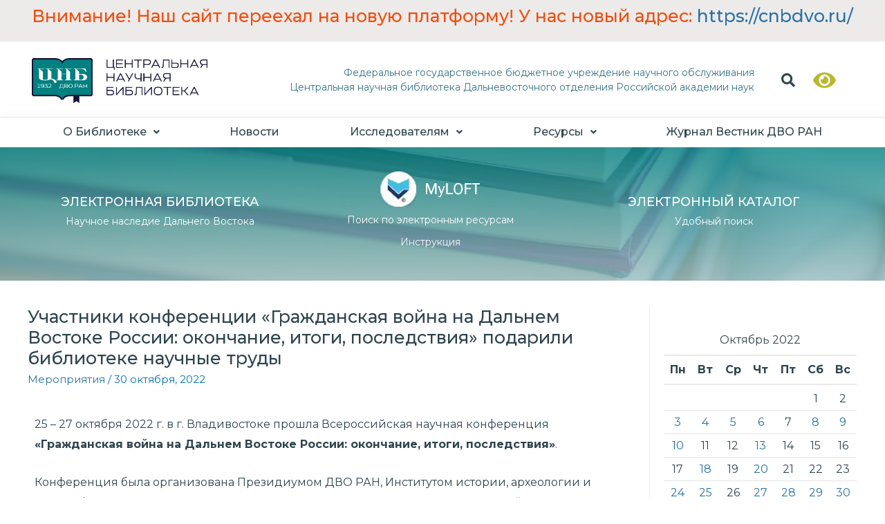

--- FILE ---
content_type: text/html; charset=UTF-8
request_url: https://www.cnb.dvo.ru/2022/10/30/meropriyatiya/uchastniki-konferenczii-grazhdanskaya-vojna-na-dalnem-vostoke-rossii-okonchanie-itogi-posledstviya-podarili-biblioteke-nauchnye-trudy/
body_size: 143558
content:
<!DOCTYPE html>
<html lang="ru-RU">
<head>
<meta charset="UTF-8">
<meta name="viewport" content="width=device-width, initial-scale=1">
<link rel="profile" href="https://gmpg.org/xfn/11">

<title>Участники конференции «Гражданская война на Дальнем Востоке России: окончание, итоги, последствия» подарили библиотеке научные труды &#8211; Центральная научная библиотека Дальневосточного отделения Российской академии наук</title>
<meta name='robots' content='noindex, nofollow' />
<link rel='dns-prefetch' href='//fonts.googleapis.com' />
<link rel='dns-prefetch' href='//s.w.org' />
<link rel="alternate" type="application/rss+xml" title="Центральная научная библиотека Дальневосточного отделения Российской академии наук &raquo; Лента" href="https://www.cnb.dvo.ru/feed/" />
<link rel="alternate" type="application/rss+xml" title="Центральная научная библиотека Дальневосточного отделения Российской академии наук &raquo; Лента комментариев" href="https://www.cnb.dvo.ru/comments/feed/" />
<script>
window._wpemojiSettings = {"baseUrl":"https:\/\/s.w.org\/images\/core\/emoji\/14.0.0\/72x72\/","ext":".png","svgUrl":"https:\/\/s.w.org\/images\/core\/emoji\/14.0.0\/svg\/","svgExt":".svg","source":{"concatemoji":"https:\/\/www.cnb.dvo.ru\/wp-includes\/js\/wp-emoji-release.min.js?ver=6.0"}};
/*! This file is auto-generated */
!function(e,a,t){var n,r,o,i=a.createElement("canvas"),p=i.getContext&&i.getContext("2d");function s(e,t){var a=String.fromCharCode,e=(p.clearRect(0,0,i.width,i.height),p.fillText(a.apply(this,e),0,0),i.toDataURL());return p.clearRect(0,0,i.width,i.height),p.fillText(a.apply(this,t),0,0),e===i.toDataURL()}function c(e){var t=a.createElement("script");t.src=e,t.defer=t.type="text/javascript",a.getElementsByTagName("head")[0].appendChild(t)}for(o=Array("flag","emoji"),t.supports={everything:!0,everythingExceptFlag:!0},r=0;r<o.length;r++)t.supports[o[r]]=function(e){if(!p||!p.fillText)return!1;switch(p.textBaseline="top",p.font="600 32px Arial",e){case"flag":return s([127987,65039,8205,9895,65039],[127987,65039,8203,9895,65039])?!1:!s([55356,56826,55356,56819],[55356,56826,8203,55356,56819])&&!s([55356,57332,56128,56423,56128,56418,56128,56421,56128,56430,56128,56423,56128,56447],[55356,57332,8203,56128,56423,8203,56128,56418,8203,56128,56421,8203,56128,56430,8203,56128,56423,8203,56128,56447]);case"emoji":return!s([129777,127995,8205,129778,127999],[129777,127995,8203,129778,127999])}return!1}(o[r]),t.supports.everything=t.supports.everything&&t.supports[o[r]],"flag"!==o[r]&&(t.supports.everythingExceptFlag=t.supports.everythingExceptFlag&&t.supports[o[r]]);t.supports.everythingExceptFlag=t.supports.everythingExceptFlag&&!t.supports.flag,t.DOMReady=!1,t.readyCallback=function(){t.DOMReady=!0},t.supports.everything||(n=function(){t.readyCallback()},a.addEventListener?(a.addEventListener("DOMContentLoaded",n,!1),e.addEventListener("load",n,!1)):(e.attachEvent("onload",n),a.attachEvent("onreadystatechange",function(){"complete"===a.readyState&&t.readyCallback()})),(e=t.source||{}).concatemoji?c(e.concatemoji):e.wpemoji&&e.twemoji&&(c(e.twemoji),c(e.wpemoji)))}(window,document,window._wpemojiSettings);
</script>
<style>
img.wp-smiley,
img.emoji {
	display: inline !important;
	border: none !important;
	box-shadow: none !important;
	height: 1em !important;
	width: 1em !important;
	margin: 0 0.07em !important;
	vertical-align: -0.1em !important;
	background: none !important;
	padding: 0 !important;
}
</style>
	<link rel='stylesheet' id='astra-theme-css-css'  href='https://www.cnb.dvo.ru/wp-content/themes/astra/assets/css/minified/style.min.css?ver=3.7.9' media='all' />
<style id='astra-theme-css-inline-css'>
html{font-size:93.75%;}a,.page-title{color:var(--ast-global-color-0);}a:hover,a:focus{color:var(--ast-global-color-1);}body,button,input,select,textarea,.ast-button,.ast-custom-button{font-family:'Montserrat',sans-serif;font-weight:400;font-size:15px;font-size:1rem;}blockquote{color:var(--ast-global-color-3);}h1,.entry-content h1,h2,.entry-content h2,h3,.entry-content h3,h4,.entry-content h4,h5,.entry-content h5,h6,.entry-content h6,.site-title,.site-title a{font-family:'Montserrat',sans-serif;font-weight:normal;}.site-title{font-size:35px;font-size:2.3333333333333rem;display:block;}.ast-archive-description .ast-archive-title{font-size:30px;font-size:2rem;}.site-header .site-description{font-size:15px;font-size:1rem;display:none;}.entry-title{font-size:25px;font-size:1.6666666666667rem;}h1,.entry-content h1{font-weight:normal;font-family:'Montserrat',sans-serif;}h2,.entry-content h2{font-weight:normal;font-family:'Montserrat',sans-serif;}h3,.entry-content h3{font-family:'Montserrat',sans-serif;}h4,.entry-content h4{font-family:'Montserrat',sans-serif;}h5,.entry-content h5{font-family:'Montserrat',sans-serif;}h6,.entry-content h6{font-family:'Montserrat',sans-serif;}.ast-single-post .entry-title,.page-title{font-size:25px;font-size:1.6666666666667rem;}::selection{background-color:var(--ast-global-color-0);color:#ffffff;}body,h1,.entry-title a,.entry-content h1,h2,.entry-content h2,h3,.entry-content h3,h4,.entry-content h4,h5,.entry-content h5,h6,.entry-content h6{color:var(--ast-global-color-3);}.tagcloud a:hover,.tagcloud a:focus,.tagcloud a.current-item{color:#ffffff;border-color:var(--ast-global-color-0);background-color:var(--ast-global-color-0);}input:focus,input[type="text"]:focus,input[type="email"]:focus,input[type="url"]:focus,input[type="password"]:focus,input[type="reset"]:focus,input[type="search"]:focus,textarea:focus{border-color:var(--ast-global-color-0);}input[type="radio"]:checked,input[type=reset],input[type="checkbox"]:checked,input[type="checkbox"]:hover:checked,input[type="checkbox"]:focus:checked,input[type=range]::-webkit-slider-thumb{border-color:var(--ast-global-color-0);background-color:var(--ast-global-color-0);box-shadow:none;}.site-footer a:hover + .post-count,.site-footer a:focus + .post-count{background:var(--ast-global-color-0);border-color:var(--ast-global-color-0);}.single .nav-links .nav-previous,.single .nav-links .nav-next{color:var(--ast-global-color-0);}.entry-meta,.entry-meta *{line-height:1.45;color:var(--ast-global-color-0);}.entry-meta a:hover,.entry-meta a:hover *,.entry-meta a:focus,.entry-meta a:focus *,.page-links > .page-link,.page-links .page-link:hover,.post-navigation a:hover{color:var(--ast-global-color-1);}#cat option,.secondary .calendar_wrap thead a,.secondary .calendar_wrap thead a:visited{color:var(--ast-global-color-0);}.secondary .calendar_wrap #today,.ast-progress-val span{background:var(--ast-global-color-0);}.secondary a:hover + .post-count,.secondary a:focus + .post-count{background:var(--ast-global-color-0);border-color:var(--ast-global-color-0);}.calendar_wrap #today > a{color:#ffffff;}.page-links .page-link,.single .post-navigation a{color:var(--ast-global-color-0);}.widget-title{font-size:21px;font-size:1.4rem;color:var(--ast-global-color-3);}#secondary,#secondary button,#secondary input,#secondary select,#secondary textarea{font-size:15px;font-size:1rem;}.main-header-menu .menu-link,.ast-header-custom-item a{color:var(--ast-global-color-3);}.main-header-menu .menu-item:hover > .menu-link,.main-header-menu .menu-item:hover > .ast-menu-toggle,.main-header-menu .ast-masthead-custom-menu-items a:hover,.main-header-menu .menu-item.focus > .menu-link,.main-header-menu .menu-item.focus > .ast-menu-toggle,.main-header-menu .current-menu-item > .menu-link,.main-header-menu .current-menu-ancestor > .menu-link,.main-header-menu .current-menu-item > .ast-menu-toggle,.main-header-menu .current-menu-ancestor > .ast-menu-toggle{color:var(--ast-global-color-0);}.header-main-layout-3 .ast-main-header-bar-alignment{margin-right:auto;}.header-main-layout-2 .site-header-section-left .ast-site-identity{text-align:left;}.ast-logo-title-inline .site-logo-img{padding-right:1em;}.ast-header-break-point .ast-mobile-menu-buttons-minimal.menu-toggle{background:transparent;color:var(--ast-global-color-0);}.ast-header-break-point .ast-mobile-menu-buttons-outline.menu-toggle{background:transparent;border:1px solid var(--ast-global-color-0);color:var(--ast-global-color-0);}.ast-header-break-point .ast-mobile-menu-buttons-fill.menu-toggle{background:var(--ast-global-color-0);}#secondary {margin: 4em 0 2.5em;word-break: break-word;line-height: 2;}#secondary li {margin-bottom: 0.25em;}#secondary li:last-child {margin-bottom: 0;}@media (max-width: 768px) {.js_active .ast-plain-container.ast-single-post #secondary {margin-top: 1.5em;}}.ast-separate-container.ast-two-container #secondary .widget {background-color: #fff;padding: 2em;margin-bottom: 2em;}@media (min-width: 993px) {.ast-left-sidebar #secondary {padding-right: 60px;}.ast-right-sidebar #secondary {padding-left: 60px;}}@media (max-width: 993px) {.ast-right-sidebar #secondary {padding-left: 30px;}.ast-left-sidebar #secondary {padding-right: 30px;}}.footer-adv .footer-adv-overlay{border-top-style:solid;border-top-color:#7a7a7a;}.wp-block-buttons.aligncenter{justify-content:center;}@media (min-width:1200px){.wp-block-group .has-background{padding:20px;}}@media (min-width:1200px){.ast-plain-container.ast-right-sidebar .entry-content .wp-block-group.alignwide,.ast-plain-container.ast-left-sidebar .entry-content .wp-block-group.alignwide,.ast-plain-container.ast-right-sidebar .entry-content .wp-block-group.alignfull,.ast-plain-container.ast-left-sidebar .entry-content .wp-block-group.alignfull{padding-left:20px;padding-right:20px;}}@media (min-width:1200px){.wp-block-cover-image.alignwide .wp-block-cover__inner-container,.wp-block-cover.alignwide .wp-block-cover__inner-container,.wp-block-cover-image.alignfull .wp-block-cover__inner-container,.wp-block-cover.alignfull .wp-block-cover__inner-container{width:100%;}}.ast-plain-container.ast-no-sidebar #primary{margin-top:0;margin-bottom:0;}@media (max-width:921px){.ast-theme-transparent-header #primary,.ast-theme-transparent-header #secondary{padding:0;}}.wp-block-columns{margin-bottom:unset;}.wp-block-image.size-full{margin:2rem 0;}.wp-block-separator.has-background{padding:0;}.wp-block-gallery{margin-bottom:1.6em;}.wp-block-group{padding-top:4em;padding-bottom:4em;}.wp-block-group__inner-container .wp-block-columns:last-child,.wp-block-group__inner-container :last-child,.wp-block-table table{margin-bottom:0;}.blocks-gallery-grid{width:100%;}.wp-block-navigation-link__content{padding:5px 0;}.wp-block-group .wp-block-group .has-text-align-center,.wp-block-group .wp-block-column .has-text-align-center{max-width:100%;}.has-text-align-center{margin:0 auto;}@media (min-width:1200px){.wp-block-cover__inner-container,.alignwide .wp-block-group__inner-container,.alignfull .wp-block-group__inner-container{max-width:1200px;margin:0 auto;}.wp-block-group.alignnone,.wp-block-group.aligncenter,.wp-block-group.alignleft,.wp-block-group.alignright,.wp-block-group.alignwide,.wp-block-columns.alignwide{margin:2rem 0 1rem 0;}}@media (max-width:1200px){.wp-block-group{padding:3em;}.wp-block-group .wp-block-group{padding:1.5em;}.wp-block-columns,.wp-block-column{margin:1rem 0;}}@media (min-width:921px){.wp-block-columns .wp-block-group{padding:2em;}}@media (max-width:544px){.wp-block-cover-image .wp-block-cover__inner-container,.wp-block-cover .wp-block-cover__inner-container{width:unset;}.wp-block-cover,.wp-block-cover-image{padding:2em 0;}.wp-block-group,.wp-block-cover{padding:2em;}.wp-block-media-text__media img,.wp-block-media-text__media video{width:unset;max-width:100%;}.wp-block-media-text.has-background .wp-block-media-text__content{padding:1em;}}@media (max-width:921px){.ast-plain-container.ast-no-sidebar #primary{padding:0;}}@media (min-width:544px){.entry-content .wp-block-media-text.has-media-on-the-right .wp-block-media-text__content{padding:0 8% 0 0;}.entry-content .wp-block-media-text .wp-block-media-text__content{padding:0 0 0 8%;}.ast-plain-container .site-content .entry-content .has-custom-content-position.is-position-bottom-left > *,.ast-plain-container .site-content .entry-content .has-custom-content-position.is-position-bottom-right > *,.ast-plain-container .site-content .entry-content .has-custom-content-position.is-position-top-left > *,.ast-plain-container .site-content .entry-content .has-custom-content-position.is-position-top-right > *,.ast-plain-container .site-content .entry-content .has-custom-content-position.is-position-center-right > *,.ast-plain-container .site-content .entry-content .has-custom-content-position.is-position-center-left > *{margin:0;}}@media (max-width:544px){.entry-content .wp-block-media-text .wp-block-media-text__content{padding:8% 0;}.wp-block-media-text .wp-block-media-text__media img{width:auto;max-width:100%;}}@media (max-width:921px){.ast-separate-container .ast-article-post,.ast-separate-container .ast-article-single{padding:1.5em 2.14em;}.ast-separate-container #primary,.ast-separate-container #secondary{padding:1.5em 0;}#primary,#secondary{padding:1.5em 0;margin:0;}.ast-left-sidebar #content > .ast-container{display:flex;flex-direction:column-reverse;width:100%;}.ast-author-box img.avatar{margin:20px 0 0 0;}}@media (max-width:921px){#secondary.secondary{padding-top:0;}.ast-separate-container.ast-right-sidebar #secondary{padding-left:1em;padding-right:1em;}.ast-separate-container.ast-two-container #secondary{padding-left:0;padding-right:0;}.ast-page-builder-template .entry-header #secondary,.ast-page-builder-template #secondary{margin-top:1.5em;}}@media (max-width:921px){.ast-right-sidebar #primary{padding-right:0;}.ast-page-builder-template.ast-left-sidebar #secondary,.ast-page-builder-template.ast-right-sidebar #secondary{padding-right:20px;padding-left:20px;}.ast-right-sidebar #secondary,.ast-left-sidebar #primary{padding-left:0;}.ast-left-sidebar #secondary{padding-right:0;}}@media (min-width:922px){.ast-separate-container.ast-right-sidebar #primary,.ast-separate-container.ast-left-sidebar #primary{border:0;}.search-no-results.ast-separate-container #primary{margin-bottom:4em;}}@media (min-width:922px){.ast-right-sidebar #primary{border-right:1px solid #eee;}.ast-left-sidebar #primary{border-left:1px solid #eee;}.ast-right-sidebar #secondary{border-left:1px solid #eee;margin-left:-1px;}.ast-left-sidebar #secondary{border-right:1px solid #eee;margin-right:-1px;}.ast-separate-container.ast-two-container.ast-right-sidebar #secondary{padding-left:30px;padding-right:0;}.ast-separate-container.ast-two-container.ast-left-sidebar #secondary{padding-right:30px;padding-left:0;}.ast-separate-container.ast-right-sidebar #secondary,.ast-separate-container.ast-left-sidebar #secondary{border:0;margin-left:auto;margin-right:auto;}.ast-separate-container.ast-two-container #secondary .widget:last-child{margin-bottom:0;}}.wp-block-button .wp-block-button__link{color:#ffffff;}.wp-block-button .wp-block-button__link:hover,.wp-block-button .wp-block-button__link:focus{color:#ffffff;background-color:var(--ast-global-color-1);border-color:var(--ast-global-color-1);}.wp-block-button .wp-block-button__link{border-style:solid;border-top-width:0;border-right-width:0;border-left-width:0;border-bottom-width:0;border-color:var(--ast-global-color-0);background-color:var(--ast-global-color-0);color:#ffffff;font-family:inherit;font-weight:inherit;line-height:1;border-radius:2px;}.wp-block-buttons .wp-block-button .wp-block-button__link{padding-top:10px;padding-right:40px;padding-bottom:10px;padding-left:40px;}.menu-toggle,button,.ast-button,.ast-custom-button,.button,input#submit,input[type="button"],input[type="submit"],input[type="reset"]{border-style:solid;border-top-width:0;border-right-width:0;border-left-width:0;border-bottom-width:0;color:#ffffff;border-color:var(--ast-global-color-0);background-color:var(--ast-global-color-0);border-radius:2px;padding-top:10px;padding-right:40px;padding-bottom:10px;padding-left:40px;font-family:inherit;font-weight:inherit;line-height:1;}button:focus,.menu-toggle:hover,button:hover,.ast-button:hover,.ast-custom-button:hover .button:hover,.ast-custom-button:hover ,input[type=reset]:hover,input[type=reset]:focus,input#submit:hover,input#submit:focus,input[type="button"]:hover,input[type="button"]:focus,input[type="submit"]:hover,input[type="submit"]:focus{color:#ffffff;background-color:var(--ast-global-color-1);border-color:var(--ast-global-color-1);}@media (min-width:544px){.ast-container{max-width:100%;}}@media (max-width:544px){.ast-separate-container .ast-article-post,.ast-separate-container .ast-article-single,.ast-separate-container .comments-title,.ast-separate-container .ast-archive-description{padding:1.5em 1em;}.ast-separate-container #content .ast-container{padding-left:0.54em;padding-right:0.54em;}.ast-separate-container .ast-comment-list li.depth-1{padding:1.5em 1em;margin-bottom:1.5em;}.ast-separate-container .ast-comment-list .bypostauthor{padding:.5em;}.ast-search-menu-icon.ast-dropdown-active .search-field{width:170px;}.ast-separate-container #secondary{padding-top:0;}.ast-separate-container.ast-two-container #secondary .widget{margin-bottom:1.5em;padding-left:1em;padding-right:1em;}.site-branding img,.site-header .site-logo-img .custom-logo-link img{max-width:100%;}}@media (max-width:921px){.ast-mobile-header-stack .main-header-bar .ast-search-menu-icon{display:inline-block;}.ast-header-break-point.ast-header-custom-item-outside .ast-mobile-header-stack .main-header-bar .ast-search-icon{margin:0;}.ast-comment-avatar-wrap img{max-width:2.5em;}.ast-separate-container .ast-comment-list li.depth-1{padding:1.5em 2.14em;}.ast-separate-container .comment-respond{padding:2em 2.14em;}.ast-comment-meta{padding:0 1.8888em 1.3333em;}}.ast-no-sidebar.ast-separate-container .entry-content .alignfull {margin-left: -6.67em;margin-right: -6.67em;width: auto;}@media (max-width: 1200px) {.ast-no-sidebar.ast-separate-container .entry-content .alignfull {margin-left: -2.4em;margin-right: -2.4em;}}@media (max-width: 768px) {.ast-no-sidebar.ast-separate-container .entry-content .alignfull {margin-left: -2.14em;margin-right: -2.14em;}}@media (max-width: 544px) {.ast-no-sidebar.ast-separate-container .entry-content .alignfull {margin-left: -1em;margin-right: -1em;}}.ast-no-sidebar.ast-separate-container .entry-content .alignwide {margin-left: -20px;margin-right: -20px;}.ast-no-sidebar.ast-separate-container .entry-content .wp-block-column .alignfull,.ast-no-sidebar.ast-separate-container .entry-content .wp-block-column .alignwide {margin-left: auto;margin-right: auto;width: 100%;}@media (max-width:921px){.widget-title{font-size:20px;font-size:1.4285714285714rem;}body,button,input,select,textarea,.ast-button,.ast-custom-button{font-size:14px;font-size:0.93333333333333rem;}#secondary,#secondary button,#secondary input,#secondary select,#secondary textarea{font-size:14px;font-size:0.93333333333333rem;}.site-title{display:block;}.ast-archive-description .ast-archive-title{font-size:40px;}.site-header .site-description{display:none;}.entry-title{font-size:30px;}h1,.entry-content h1{font-size:30px;}h2,.entry-content h2{font-size:25px;}h3,.entry-content h3{font-size:20px;}.ast-single-post .entry-title,.page-title{font-size:30px;}}@media (max-width:544px){.widget-title{font-size:17px;font-size:1.4166666666667rem;}body,button,input,select,textarea,.ast-button,.ast-custom-button{font-size:12px;font-size:0.8rem;}#secondary,#secondary button,#secondary input,#secondary select,#secondary textarea{font-size:12px;font-size:0.8rem;}.site-title{display:block;}.ast-archive-description .ast-archive-title{font-size:40px;}.site-header .site-description{display:none;}.entry-title{font-size:30px;}h1,.entry-content h1{font-size:30px;}h2,.entry-content h2{font-size:25px;}h3,.entry-content h3{font-size:20px;}.ast-single-post .entry-title,.page-title{font-size:30px;}}@media (max-width:544px){html{font-size:93.75%;}}@media (min-width:922px){.ast-container{max-width:1240px;}}@font-face {font-family: "Astra";src: url(https://www.cnb.dvo.ru/wp-content/themes/astra/assets/fonts/astra.woff) format("woff"),url(https://www.cnb.dvo.ru/wp-content/themes/astra/assets/fonts/astra.ttf) format("truetype"),url(https://www.cnb.dvo.ru/wp-content/themes/astra/assets/fonts/astra.svg#astra) format("svg");font-weight: normal;font-style: normal;font-display: fallback;}@media (max-width:921px) {.main-header-bar .main-header-bar-navigation{display:none;}}.ast-desktop .main-header-menu.submenu-with-border .sub-menu,.ast-desktop .main-header-menu.submenu-with-border .astra-full-megamenu-wrapper{border-color:var(--ast-global-color-0);}.ast-desktop .main-header-menu.submenu-with-border .sub-menu{border-top-width:2px;border-right-width:0px;border-left-width:0px;border-bottom-width:0px;border-style:solid;}.ast-desktop .main-header-menu.submenu-with-border .sub-menu .sub-menu{top:-2px;}.ast-desktop .main-header-menu.submenu-with-border .sub-menu .menu-link,.ast-desktop .main-header-menu.submenu-with-border .children .menu-link{border-bottom-width:0px;border-style:solid;border-color:#eaeaea;}@media (min-width:922px){.main-header-menu .sub-menu .menu-item.ast-left-align-sub-menu:hover > .sub-menu,.main-header-menu .sub-menu .menu-item.ast-left-align-sub-menu.focus > .sub-menu{margin-left:-0px;}}.ast-small-footer{border-top-style:solid;border-top-width:1px;border-top-color:#7a7a7a;}.ast-small-footer-wrap{text-align:center;}.ast-header-break-point.ast-header-custom-item-inside .main-header-bar .main-header-bar-navigation .ast-search-icon {display: none;}.ast-header-break-point.ast-header-custom-item-inside .main-header-bar .ast-search-menu-icon .search-form {padding: 0;display: block;overflow: hidden;}.ast-header-break-point .ast-header-custom-item .widget:last-child {margin-bottom: 1em;}.ast-header-custom-item .widget {margin: 0.5em;display: inline-block;vertical-align: middle;}.ast-header-custom-item .widget p {margin-bottom: 0;}.ast-header-custom-item .widget li {width: auto;}.ast-header-custom-item-inside .button-custom-menu-item .menu-link {display: none;}.ast-header-custom-item-inside.ast-header-break-point .button-custom-menu-item .ast-custom-button-link {display: none;}.ast-header-custom-item-inside.ast-header-break-point .button-custom-menu-item .menu-link {display: block;}.ast-header-break-point.ast-header-custom-item-outside .main-header-bar .ast-search-icon {margin-right: 1em;}.ast-header-break-point.ast-header-custom-item-inside .main-header-bar .ast-search-menu-icon .search-field,.ast-header-break-point.ast-header-custom-item-inside .main-header-bar .ast-search-menu-icon.ast-inline-search .search-field {width: 100%;padding-right: 5.5em;}.ast-header-break-point.ast-header-custom-item-inside .main-header-bar .ast-search-menu-icon .search-submit {display: block;position: absolute;height: 100%;top: 0;right: 0;padding: 0 1em;border-radius: 0;}.ast-header-break-point .ast-header-custom-item .ast-masthead-custom-menu-items {padding-left: 20px;padding-right: 20px;margin-bottom: 1em;margin-top: 1em;}.ast-header-custom-item-inside.ast-header-break-point .button-custom-menu-item {padding-left: 0;padding-right: 0;margin-top: 0;margin-bottom: 0;}.astra-icon-down_arrow::after {content: "\e900";font-family: Astra;}.astra-icon-close::after {content: "\e5cd";font-family: Astra;}.astra-icon-drag_handle::after {content: "\e25d";font-family: Astra;}.astra-icon-format_align_justify::after {content: "\e235";font-family: Astra;}.astra-icon-menu::after {content: "\e5d2";font-family: Astra;}.astra-icon-reorder::after {content: "\e8fe";font-family: Astra;}.astra-icon-search::after {content: "\e8b6";font-family: Astra;}.astra-icon-zoom_in::after {content: "\e56b";font-family: Astra;}.astra-icon-check-circle::after {content: "\e901";font-family: Astra;}.astra-icon-shopping-cart::after {content: "\f07a";font-family: Astra;}.astra-icon-shopping-bag::after {content: "\f290";font-family: Astra;}.astra-icon-shopping-basket::after {content: "\f291";font-family: Astra;}.astra-icon-circle-o::after {content: "\e903";font-family: Astra;}.astra-icon-certificate::after {content: "\e902";font-family: Astra;}blockquote {padding: 1.2em;}:root .has-ast-global-color-0-color{color:var(--ast-global-color-0);}:root .has-ast-global-color-0-background-color{background-color:var(--ast-global-color-0);}:root .wp-block-button .has-ast-global-color-0-color{color:var(--ast-global-color-0);}:root .wp-block-button .has-ast-global-color-0-background-color{background-color:var(--ast-global-color-0);}:root .has-ast-global-color-1-color{color:var(--ast-global-color-1);}:root .has-ast-global-color-1-background-color{background-color:var(--ast-global-color-1);}:root .wp-block-button .has-ast-global-color-1-color{color:var(--ast-global-color-1);}:root .wp-block-button .has-ast-global-color-1-background-color{background-color:var(--ast-global-color-1);}:root .has-ast-global-color-2-color{color:var(--ast-global-color-2);}:root .has-ast-global-color-2-background-color{background-color:var(--ast-global-color-2);}:root .wp-block-button .has-ast-global-color-2-color{color:var(--ast-global-color-2);}:root .wp-block-button .has-ast-global-color-2-background-color{background-color:var(--ast-global-color-2);}:root .has-ast-global-color-3-color{color:var(--ast-global-color-3);}:root .has-ast-global-color-3-background-color{background-color:var(--ast-global-color-3);}:root .wp-block-button .has-ast-global-color-3-color{color:var(--ast-global-color-3);}:root .wp-block-button .has-ast-global-color-3-background-color{background-color:var(--ast-global-color-3);}:root .has-ast-global-color-4-color{color:var(--ast-global-color-4);}:root .has-ast-global-color-4-background-color{background-color:var(--ast-global-color-4);}:root .wp-block-button .has-ast-global-color-4-color{color:var(--ast-global-color-4);}:root .wp-block-button .has-ast-global-color-4-background-color{background-color:var(--ast-global-color-4);}:root .has-ast-global-color-5-color{color:var(--ast-global-color-5);}:root .has-ast-global-color-5-background-color{background-color:var(--ast-global-color-5);}:root .wp-block-button .has-ast-global-color-5-color{color:var(--ast-global-color-5);}:root .wp-block-button .has-ast-global-color-5-background-color{background-color:var(--ast-global-color-5);}:root .has-ast-global-color-6-color{color:var(--ast-global-color-6);}:root .has-ast-global-color-6-background-color{background-color:var(--ast-global-color-6);}:root .wp-block-button .has-ast-global-color-6-color{color:var(--ast-global-color-6);}:root .wp-block-button .has-ast-global-color-6-background-color{background-color:var(--ast-global-color-6);}:root .has-ast-global-color-7-color{color:var(--ast-global-color-7);}:root .has-ast-global-color-7-background-color{background-color:var(--ast-global-color-7);}:root .wp-block-button .has-ast-global-color-7-color{color:var(--ast-global-color-7);}:root .wp-block-button .has-ast-global-color-7-background-color{background-color:var(--ast-global-color-7);}:root .has-ast-global-color-8-color{color:var(--ast-global-color-8);}:root .has-ast-global-color-8-background-color{background-color:var(--ast-global-color-8);}:root .wp-block-button .has-ast-global-color-8-color{color:var(--ast-global-color-8);}:root .wp-block-button .has-ast-global-color-8-background-color{background-color:var(--ast-global-color-8);}:root{--ast-global-color-0:#0170B9;--ast-global-color-1:#3a3a3a;--ast-global-color-2:#3a3a3a;--ast-global-color-3:#4B4F58;--ast-global-color-4:#F5F5F5;--ast-global-color-5:#FFFFFF;--ast-global-color-6:#F2F5F7;--ast-global-color-7:#424242;--ast-global-color-8:#000000;}.ast-breadcrumbs .trail-browse,.ast-breadcrumbs .trail-items,.ast-breadcrumbs .trail-items li{display:inline-block;margin:0;padding:0;border:none;background:inherit;text-indent:0;}.ast-breadcrumbs .trail-browse{font-size:inherit;font-style:inherit;font-weight:inherit;color:inherit;}.ast-breadcrumbs .trail-items{list-style:none;}.trail-items li::after{padding:0 0.3em;content:"\00bb";}.trail-items li:last-of-type::after{display:none;}.trail-items li::after{content:"\00bb";}.ast-breadcrumbs-wrapper,.ast-breadcrumbs-wrapper a{font-family:inherit;font-weight:inherit;font-size:14px;font-size:0.93333333333333rem;}.ast-breadcrumbs-wrapper,.main-header-bar.ast-header-breadcrumb{background-color:#ffffff;}.ast-breadcrumbs-wrapper #ast-breadcrumbs-yoast,.ast-breadcrumbs-wrapper .breadcrumbs,.ast-breadcrumbs-wrapper .rank-math-breadcrumb,.ast-breadcrumbs-inner nav{padding-left:12px;}.ast-default-menu-enable.ast-main-header-nav-open.ast-header-break-point .main-header-bar.ast-header-breadcrumb,.ast-main-header-nav-open .main-header-bar.ast-header-breadcrumb{padding-top:1em;padding-bottom:1em;}.ast-header-break-point .main-header-bar.ast-header-breadcrumb{border-bottom-width:1px;border-bottom-color:#eaeaea;border-bottom-style:solid;}.ast-breadcrumbs-wrapper{line-height:1.4;}.ast-breadcrumbs-wrapper .rank-math-breadcrumb p{margin-bottom:0px;}.ast-breadcrumbs-wrapper{display:block;width:100%;}h1,.entry-content h1,h2,.entry-content h2,h3,.entry-content h3,h4,.entry-content h4,h5,.entry-content h5,h6,.entry-content h6{color:var(--ast-global-color-2);}.elementor-widget-heading .elementor-heading-title{margin:0;}.elementor-post.elementor-grid-item.hentry{margin-bottom:0;}.woocommerce div.product .elementor-element.elementor-products-grid .related.products ul.products li.product,.elementor-element .elementor-wc-products .woocommerce[class*='columns-'] ul.products li.product{width:auto;margin:0;float:none;}.ast-left-sidebar .elementor-section.elementor-section-stretched,.ast-right-sidebar .elementor-section.elementor-section-stretched{max-width:100%;left:0 !important;}.elementor-template-full-width .ast-container{display:block;}@media (max-width:544px){.elementor-element .elementor-wc-products .woocommerce[class*="columns-"] ul.products li.product{width:auto;margin:0;}.elementor-element .woocommerce .woocommerce-result-count{float:none;}}.ast-header-break-point .main-header-bar{border-bottom-width:1px;}@media (min-width:922px){.main-header-bar{border-bottom-width:1px;}}@media (min-width:922px){#primary{width:75%;}#secondary{width:25%;}}.main-header-menu .menu-item, #astra-footer-menu .menu-item, .main-header-bar .ast-masthead-custom-menu-items{-js-display:flex;display:flex;-webkit-box-pack:center;-webkit-justify-content:center;-moz-box-pack:center;-ms-flex-pack:center;justify-content:center;-webkit-box-orient:vertical;-webkit-box-direction:normal;-webkit-flex-direction:column;-moz-box-orient:vertical;-moz-box-direction:normal;-ms-flex-direction:column;flex-direction:column;}.main-header-menu > .menu-item > .menu-link, #astra-footer-menu > .menu-item > .menu-link{height:100%;-webkit-box-align:center;-webkit-align-items:center;-moz-box-align:center;-ms-flex-align:center;align-items:center;-js-display:flex;display:flex;}.ast-primary-menu-disabled .main-header-bar .ast-masthead-custom-menu-items{flex:unset;}.main-header-menu .sub-menu .menu-item.menu-item-has-children > .menu-link:after{position:absolute;right:1em;top:50%;transform:translate(0,-50%) rotate(270deg);}.ast-header-break-point .main-header-bar .main-header-bar-navigation .page_item_has_children > .ast-menu-toggle::before, .ast-header-break-point .main-header-bar .main-header-bar-navigation .menu-item-has-children > .ast-menu-toggle::before, .ast-mobile-popup-drawer .main-header-bar-navigation .menu-item-has-children>.ast-menu-toggle::before, .ast-header-break-point .ast-mobile-header-wrap .main-header-bar-navigation .menu-item-has-children > .ast-menu-toggle::before{font-weight:bold;content:"\e900";font-family:Astra;text-decoration:inherit;display:inline-block;}.ast-header-break-point .main-navigation ul.sub-menu .menu-item .menu-link:before{content:"\e900";font-family:Astra;font-size:.65em;text-decoration:inherit;display:inline-block;transform:translate(0, -2px) rotateZ(270deg);margin-right:5px;}.widget_search .search-form:after{font-family:Astra;font-size:1.2em;font-weight:normal;content:"\e8b6";position:absolute;top:50%;right:15px;transform:translate(0, -50%);}.astra-search-icon::before{content:"\e8b6";font-family:Astra;font-style:normal;font-weight:normal;text-decoration:inherit;text-align:center;-webkit-font-smoothing:antialiased;-moz-osx-font-smoothing:grayscale;z-index:3;}.main-header-bar .main-header-bar-navigation .page_item_has_children > a:after, .main-header-bar .main-header-bar-navigation .menu-item-has-children > a:after, .site-header-focus-item .main-header-bar-navigation .menu-item-has-children > .menu-link:after{content:"\e900";display:inline-block;font-family:Astra;font-size:.6rem;font-weight:bold;text-rendering:auto;-webkit-font-smoothing:antialiased;-moz-osx-font-smoothing:grayscale;margin-left:10px;line-height:normal;}.ast-mobile-popup-drawer .main-header-bar-navigation .ast-submenu-expanded>.ast-menu-toggle::before{transform:rotateX(180deg);}.ast-header-break-point .main-header-bar-navigation .menu-item-has-children > .menu-link:after{display:none;}.ast-separate-container .blog-layout-1, .ast-separate-container .blog-layout-2, .ast-separate-container .blog-layout-3{background-color:transparent;background-image:none;}.ast-separate-container .ast-article-post{background-color:var(--ast-global-color-5);;}@media (max-width:921px){.ast-separate-container .ast-article-post{background-color:var(--ast-global-color-5);;}}@media (max-width:544px){.ast-separate-container .ast-article-post{background-color:var(--ast-global-color-5);;}}.ast-separate-container .ast-article-single:not(.ast-related-post), .ast-separate-container .comments-area .comment-respond,.ast-separate-container .comments-area .ast-comment-list li, .ast-separate-container .ast-woocommerce-container, .ast-separate-container .error-404, .ast-separate-container .no-results, .single.ast-separate-container .ast-author-meta, .ast-separate-container .related-posts-title-wrapper, .ast-separate-container.ast-two-container #secondary .widget,.ast-separate-container .comments-count-wrapper, .ast-box-layout.ast-plain-container .site-content,.ast-padded-layout.ast-plain-container .site-content, .ast-separate-container .comments-area .comments-title{background-color:var(--ast-global-color-5);;}@media (max-width:921px){.ast-separate-container .ast-article-single:not(.ast-related-post), .ast-separate-container .comments-area .comment-respond,.ast-separate-container .comments-area .ast-comment-list li, .ast-separate-container .ast-woocommerce-container, .ast-separate-container .error-404, .ast-separate-container .no-results, .single.ast-separate-container .ast-author-meta, .ast-separate-container .related-posts-title-wrapper, .ast-separate-container.ast-two-container #secondary .widget,.ast-separate-container .comments-count-wrapper, .ast-box-layout.ast-plain-container .site-content,.ast-padded-layout.ast-plain-container .site-content, .ast-separate-container .comments-area .comments-title{background-color:var(--ast-global-color-5);;}}@media (max-width:544px){.ast-separate-container .ast-article-single:not(.ast-related-post), .ast-separate-container .comments-area .comment-respond,.ast-separate-container .comments-area .ast-comment-list li, .ast-separate-container .ast-woocommerce-container, .ast-separate-container .error-404, .ast-separate-container .no-results, .single.ast-separate-container .ast-author-meta, .ast-separate-container .related-posts-title-wrapper, .ast-separate-container.ast-two-container #secondary .widget,.ast-separate-container .comments-count-wrapper, .ast-box-layout.ast-plain-container .site-content,.ast-padded-layout.ast-plain-container .site-content, .ast-separate-container .comments-area .comments-title{background-color:var(--ast-global-color-5);;}}:root{--e-global-color-astglobalcolor0:#0170B9;--e-global-color-astglobalcolor1:#3a3a3a;--e-global-color-astglobalcolor2:#3a3a3a;--e-global-color-astglobalcolor3:#4B4F58;--e-global-color-astglobalcolor4:#F5F5F5;--e-global-color-astglobalcolor5:#FFFFFF;--e-global-color-astglobalcolor6:#F2F5F7;--e-global-color-astglobalcolor7:#424242;--e-global-color-astglobalcolor8:#000000;}
</style>
<link rel='stylesheet' id='astra-google-fonts-css'  href='https://fonts.googleapis.com/css?family=Montserrat%3A400%2C%2Cnormal&#038;display=fallback&#038;ver=3.7.9' media='all' />
<link rel='stylesheet' id='wp-block-library-css'  href='https://www.cnb.dvo.ru/wp-includes/css/dist/block-library/style.min.css?ver=6.0' media='all' />
<style id='global-styles-inline-css'>
body{--wp--preset--color--black: #000000;--wp--preset--color--cyan-bluish-gray: #abb8c3;--wp--preset--color--white: #ffffff;--wp--preset--color--pale-pink: #f78da7;--wp--preset--color--vivid-red: #cf2e2e;--wp--preset--color--luminous-vivid-orange: #ff6900;--wp--preset--color--luminous-vivid-amber: #fcb900;--wp--preset--color--light-green-cyan: #7bdcb5;--wp--preset--color--vivid-green-cyan: #00d084;--wp--preset--color--pale-cyan-blue: #8ed1fc;--wp--preset--color--vivid-cyan-blue: #0693e3;--wp--preset--color--vivid-purple: #9b51e0;--wp--preset--color--ast-global-color-0: var(--ast-global-color-0);--wp--preset--color--ast-global-color-1: var(--ast-global-color-1);--wp--preset--color--ast-global-color-2: var(--ast-global-color-2);--wp--preset--color--ast-global-color-3: var(--ast-global-color-3);--wp--preset--color--ast-global-color-4: var(--ast-global-color-4);--wp--preset--color--ast-global-color-5: var(--ast-global-color-5);--wp--preset--color--ast-global-color-6: var(--ast-global-color-6);--wp--preset--color--ast-global-color-7: var(--ast-global-color-7);--wp--preset--color--ast-global-color-8: var(--ast-global-color-8);--wp--preset--gradient--vivid-cyan-blue-to-vivid-purple: linear-gradient(135deg,rgba(6,147,227,1) 0%,rgb(155,81,224) 100%);--wp--preset--gradient--light-green-cyan-to-vivid-green-cyan: linear-gradient(135deg,rgb(122,220,180) 0%,rgb(0,208,130) 100%);--wp--preset--gradient--luminous-vivid-amber-to-luminous-vivid-orange: linear-gradient(135deg,rgba(252,185,0,1) 0%,rgba(255,105,0,1) 100%);--wp--preset--gradient--luminous-vivid-orange-to-vivid-red: linear-gradient(135deg,rgba(255,105,0,1) 0%,rgb(207,46,46) 100%);--wp--preset--gradient--very-light-gray-to-cyan-bluish-gray: linear-gradient(135deg,rgb(238,238,238) 0%,rgb(169,184,195) 100%);--wp--preset--gradient--cool-to-warm-spectrum: linear-gradient(135deg,rgb(74,234,220) 0%,rgb(151,120,209) 20%,rgb(207,42,186) 40%,rgb(238,44,130) 60%,rgb(251,105,98) 80%,rgb(254,248,76) 100%);--wp--preset--gradient--blush-light-purple: linear-gradient(135deg,rgb(255,206,236) 0%,rgb(152,150,240) 100%);--wp--preset--gradient--blush-bordeaux: linear-gradient(135deg,rgb(254,205,165) 0%,rgb(254,45,45) 50%,rgb(107,0,62) 100%);--wp--preset--gradient--luminous-dusk: linear-gradient(135deg,rgb(255,203,112) 0%,rgb(199,81,192) 50%,rgb(65,88,208) 100%);--wp--preset--gradient--pale-ocean: linear-gradient(135deg,rgb(255,245,203) 0%,rgb(182,227,212) 50%,rgb(51,167,181) 100%);--wp--preset--gradient--electric-grass: linear-gradient(135deg,rgb(202,248,128) 0%,rgb(113,206,126) 100%);--wp--preset--gradient--midnight: linear-gradient(135deg,rgb(2,3,129) 0%,rgb(40,116,252) 100%);--wp--preset--duotone--dark-grayscale: url('#wp-duotone-dark-grayscale');--wp--preset--duotone--grayscale: url('#wp-duotone-grayscale');--wp--preset--duotone--purple-yellow: url('#wp-duotone-purple-yellow');--wp--preset--duotone--blue-red: url('#wp-duotone-blue-red');--wp--preset--duotone--midnight: url('#wp-duotone-midnight');--wp--preset--duotone--magenta-yellow: url('#wp-duotone-magenta-yellow');--wp--preset--duotone--purple-green: url('#wp-duotone-purple-green');--wp--preset--duotone--blue-orange: url('#wp-duotone-blue-orange');--wp--preset--font-size--small: 13px;--wp--preset--font-size--medium: 20px;--wp--preset--font-size--large: 36px;--wp--preset--font-size--x-large: 42px;}body { margin: 0; }.wp-site-blocks > .alignleft { float: left; margin-right: 2em; }.wp-site-blocks > .alignright { float: right; margin-left: 2em; }.wp-site-blocks > .aligncenter { justify-content: center; margin-left: auto; margin-right: auto; }.has-black-color{color: var(--wp--preset--color--black) !important;}.has-cyan-bluish-gray-color{color: var(--wp--preset--color--cyan-bluish-gray) !important;}.has-white-color{color: var(--wp--preset--color--white) !important;}.has-pale-pink-color{color: var(--wp--preset--color--pale-pink) !important;}.has-vivid-red-color{color: var(--wp--preset--color--vivid-red) !important;}.has-luminous-vivid-orange-color{color: var(--wp--preset--color--luminous-vivid-orange) !important;}.has-luminous-vivid-amber-color{color: var(--wp--preset--color--luminous-vivid-amber) !important;}.has-light-green-cyan-color{color: var(--wp--preset--color--light-green-cyan) !important;}.has-vivid-green-cyan-color{color: var(--wp--preset--color--vivid-green-cyan) !important;}.has-pale-cyan-blue-color{color: var(--wp--preset--color--pale-cyan-blue) !important;}.has-vivid-cyan-blue-color{color: var(--wp--preset--color--vivid-cyan-blue) !important;}.has-vivid-purple-color{color: var(--wp--preset--color--vivid-purple) !important;}.has-ast-global-color-0-color{color: var(--wp--preset--color--ast-global-color-0) !important;}.has-ast-global-color-1-color{color: var(--wp--preset--color--ast-global-color-1) !important;}.has-ast-global-color-2-color{color: var(--wp--preset--color--ast-global-color-2) !important;}.has-ast-global-color-3-color{color: var(--wp--preset--color--ast-global-color-3) !important;}.has-ast-global-color-4-color{color: var(--wp--preset--color--ast-global-color-4) !important;}.has-ast-global-color-5-color{color: var(--wp--preset--color--ast-global-color-5) !important;}.has-ast-global-color-6-color{color: var(--wp--preset--color--ast-global-color-6) !important;}.has-ast-global-color-7-color{color: var(--wp--preset--color--ast-global-color-7) !important;}.has-ast-global-color-8-color{color: var(--wp--preset--color--ast-global-color-8) !important;}.has-black-background-color{background-color: var(--wp--preset--color--black) !important;}.has-cyan-bluish-gray-background-color{background-color: var(--wp--preset--color--cyan-bluish-gray) !important;}.has-white-background-color{background-color: var(--wp--preset--color--white) !important;}.has-pale-pink-background-color{background-color: var(--wp--preset--color--pale-pink) !important;}.has-vivid-red-background-color{background-color: var(--wp--preset--color--vivid-red) !important;}.has-luminous-vivid-orange-background-color{background-color: var(--wp--preset--color--luminous-vivid-orange) !important;}.has-luminous-vivid-amber-background-color{background-color: var(--wp--preset--color--luminous-vivid-amber) !important;}.has-light-green-cyan-background-color{background-color: var(--wp--preset--color--light-green-cyan) !important;}.has-vivid-green-cyan-background-color{background-color: var(--wp--preset--color--vivid-green-cyan) !important;}.has-pale-cyan-blue-background-color{background-color: var(--wp--preset--color--pale-cyan-blue) !important;}.has-vivid-cyan-blue-background-color{background-color: var(--wp--preset--color--vivid-cyan-blue) !important;}.has-vivid-purple-background-color{background-color: var(--wp--preset--color--vivid-purple) !important;}.has-ast-global-color-0-background-color{background-color: var(--wp--preset--color--ast-global-color-0) !important;}.has-ast-global-color-1-background-color{background-color: var(--wp--preset--color--ast-global-color-1) !important;}.has-ast-global-color-2-background-color{background-color: var(--wp--preset--color--ast-global-color-2) !important;}.has-ast-global-color-3-background-color{background-color: var(--wp--preset--color--ast-global-color-3) !important;}.has-ast-global-color-4-background-color{background-color: var(--wp--preset--color--ast-global-color-4) !important;}.has-ast-global-color-5-background-color{background-color: var(--wp--preset--color--ast-global-color-5) !important;}.has-ast-global-color-6-background-color{background-color: var(--wp--preset--color--ast-global-color-6) !important;}.has-ast-global-color-7-background-color{background-color: var(--wp--preset--color--ast-global-color-7) !important;}.has-ast-global-color-8-background-color{background-color: var(--wp--preset--color--ast-global-color-8) !important;}.has-black-border-color{border-color: var(--wp--preset--color--black) !important;}.has-cyan-bluish-gray-border-color{border-color: var(--wp--preset--color--cyan-bluish-gray) !important;}.has-white-border-color{border-color: var(--wp--preset--color--white) !important;}.has-pale-pink-border-color{border-color: var(--wp--preset--color--pale-pink) !important;}.has-vivid-red-border-color{border-color: var(--wp--preset--color--vivid-red) !important;}.has-luminous-vivid-orange-border-color{border-color: var(--wp--preset--color--luminous-vivid-orange) !important;}.has-luminous-vivid-amber-border-color{border-color: var(--wp--preset--color--luminous-vivid-amber) !important;}.has-light-green-cyan-border-color{border-color: var(--wp--preset--color--light-green-cyan) !important;}.has-vivid-green-cyan-border-color{border-color: var(--wp--preset--color--vivid-green-cyan) !important;}.has-pale-cyan-blue-border-color{border-color: var(--wp--preset--color--pale-cyan-blue) !important;}.has-vivid-cyan-blue-border-color{border-color: var(--wp--preset--color--vivid-cyan-blue) !important;}.has-vivid-purple-border-color{border-color: var(--wp--preset--color--vivid-purple) !important;}.has-ast-global-color-0-border-color{border-color: var(--wp--preset--color--ast-global-color-0) !important;}.has-ast-global-color-1-border-color{border-color: var(--wp--preset--color--ast-global-color-1) !important;}.has-ast-global-color-2-border-color{border-color: var(--wp--preset--color--ast-global-color-2) !important;}.has-ast-global-color-3-border-color{border-color: var(--wp--preset--color--ast-global-color-3) !important;}.has-ast-global-color-4-border-color{border-color: var(--wp--preset--color--ast-global-color-4) !important;}.has-ast-global-color-5-border-color{border-color: var(--wp--preset--color--ast-global-color-5) !important;}.has-ast-global-color-6-border-color{border-color: var(--wp--preset--color--ast-global-color-6) !important;}.has-ast-global-color-7-border-color{border-color: var(--wp--preset--color--ast-global-color-7) !important;}.has-ast-global-color-8-border-color{border-color: var(--wp--preset--color--ast-global-color-8) !important;}.has-vivid-cyan-blue-to-vivid-purple-gradient-background{background: var(--wp--preset--gradient--vivid-cyan-blue-to-vivid-purple) !important;}.has-light-green-cyan-to-vivid-green-cyan-gradient-background{background: var(--wp--preset--gradient--light-green-cyan-to-vivid-green-cyan) !important;}.has-luminous-vivid-amber-to-luminous-vivid-orange-gradient-background{background: var(--wp--preset--gradient--luminous-vivid-amber-to-luminous-vivid-orange) !important;}.has-luminous-vivid-orange-to-vivid-red-gradient-background{background: var(--wp--preset--gradient--luminous-vivid-orange-to-vivid-red) !important;}.has-very-light-gray-to-cyan-bluish-gray-gradient-background{background: var(--wp--preset--gradient--very-light-gray-to-cyan-bluish-gray) !important;}.has-cool-to-warm-spectrum-gradient-background{background: var(--wp--preset--gradient--cool-to-warm-spectrum) !important;}.has-blush-light-purple-gradient-background{background: var(--wp--preset--gradient--blush-light-purple) !important;}.has-blush-bordeaux-gradient-background{background: var(--wp--preset--gradient--blush-bordeaux) !important;}.has-luminous-dusk-gradient-background{background: var(--wp--preset--gradient--luminous-dusk) !important;}.has-pale-ocean-gradient-background{background: var(--wp--preset--gradient--pale-ocean) !important;}.has-electric-grass-gradient-background{background: var(--wp--preset--gradient--electric-grass) !important;}.has-midnight-gradient-background{background: var(--wp--preset--gradient--midnight) !important;}.has-small-font-size{font-size: var(--wp--preset--font-size--small) !important;}.has-medium-font-size{font-size: var(--wp--preset--font-size--medium) !important;}.has-large-font-size{font-size: var(--wp--preset--font-size--large) !important;}.has-x-large-font-size{font-size: var(--wp--preset--font-size--x-large) !important;}
</style>
<link rel='stylesheet' id='hfe-style-css'  href='https://www.cnb.dvo.ru/wp-content/plugins/header-footer-elementor/assets/css/header-footer-elementor.css?ver=1.6.11' media='all' />
<link rel='stylesheet' id='elementor-icons-css'  href='https://www.cnb.dvo.ru/wp-content/plugins/elementor/assets/lib/eicons/css/elementor-icons.min.css?ver=5.15.0' media='all' />
<link rel='stylesheet' id='elementor-frontend-legacy-css'  href='https://www.cnb.dvo.ru/wp-content/plugins/elementor/assets/css/frontend-legacy.min.css?ver=3.6.5' media='all' />
<link rel='stylesheet' id='elementor-frontend-css'  href='https://www.cnb.dvo.ru/wp-content/plugins/elementor/assets/css/frontend.min.css?ver=3.6.5' media='all' />
<link rel='stylesheet' id='elementor-post-14-css'  href='https://www.cnb.dvo.ru/wp-content/uploads/elementor/css/post-14.css?ver=1678720401' media='all' />
<link rel='stylesheet' id='elementor-global-css'  href='https://www.cnb.dvo.ru/wp-content/uploads/elementor/css/global.css?ver=1678720402' media='all' />
<link rel='stylesheet' id='elementor-post-40285-css'  href='https://www.cnb.dvo.ru/wp-content/uploads/elementor/css/post-40285.css?ver=1678964421' media='all' />
<link rel='stylesheet' id='hfe-widgets-style-css'  href='https://www.cnb.dvo.ru/wp-content/plugins/header-footer-elementor/inc/widgets-css/frontend.css?ver=1.6.11' media='all' />
<link rel='stylesheet' id='elementor-post-10759-css'  href='https://www.cnb.dvo.ru/wp-content/uploads/elementor/css/post-10759.css?ver=1768235402' media='all' />
<link rel='stylesheet' id='elementor-post-14320-css'  href='https://www.cnb.dvo.ru/wp-content/uploads/elementor/css/post-14320.css?ver=1749488387' media='all' />
<link rel='stylesheet' id='bvi-styles-css'  href='https://www.cnb.dvo.ru/wp-content/plugins/button-visually-impaired/assets/css/bvi.min.css?ver=2.3.0' media='all' />
<style id='bvi-styles-inline-css'>

			.bvi-widget,
			.bvi-shortcode a,
			.bvi-widget a, 
			.bvi-shortcode {
				color: #b9b82b;
				background-color: #ffffff;
			}
			.bvi-widget .bvi-svg-eye,
			.bvi-shortcode .bvi-svg-eye {
			    display: inline-block;
                overflow: visible;
                width: 1.125em;
                height: 1em;
                font-size: 2em;
                vertical-align: middle;
			}
			.bvi-widget,
			.bvi-shortcode {
			    -webkit-transition: background-color .2s ease-out;
			    transition: background-color .2s ease-out;
			    cursor: pointer;
			    border-radius: 2px;
			    display: inline-block;
			    padding: 5px 10px;
			    vertical-align: middle;
			    text-decoration: none;
			}
</style>
<link rel='stylesheet' id='google-fonts-1-css'  href='https://fonts.googleapis.com/css?family=Montserrat%3A100%2C100italic%2C200%2C200italic%2C300%2C300italic%2C400%2C400italic%2C500%2C500italic%2C600%2C600italic%2C700%2C700italic%2C800%2C800italic%2C900%2C900italic%7CNoto+Sans%3A100%2C100italic%2C200%2C200italic%2C300%2C300italic%2C400%2C400italic%2C500%2C500italic%2C600%2C600italic%2C700%2C700italic%2C800%2C800italic%2C900%2C900italic&#038;display=auto&#038;subset=cyrillic&#038;ver=6.0' media='all' />
<link rel='stylesheet' id='elementor-icons-shared-0-css'  href='https://www.cnb.dvo.ru/wp-content/plugins/elementor/assets/lib/font-awesome/css/fontawesome.min.css?ver=5.15.3' media='all' />
<link rel='stylesheet' id='elementor-icons-fa-solid-css'  href='https://www.cnb.dvo.ru/wp-content/plugins/elementor/assets/lib/font-awesome/css/solid.min.css?ver=5.15.3' media='all' />
<link rel='stylesheet' id='elementor-icons-fa-regular-css'  href='https://www.cnb.dvo.ru/wp-content/plugins/elementor/assets/lib/font-awesome/css/regular.min.css?ver=5.15.3' media='all' />
<link rel='stylesheet' id='elementor-icons-fa-brands-css'  href='https://www.cnb.dvo.ru/wp-content/plugins/elementor/assets/lib/font-awesome/css/brands.min.css?ver=5.15.3' media='all' />
<!--n2css--><script src='https://www.cnb.dvo.ru/wp-content/plugins/wp-yandex-metrika/assets/YmEc.min.js?ver=1.1.6' id='wp-yandex-metrika_YmEc-js'></script>
<script src='https://www.cnb.dvo.ru/wp-includes/js/jquery/jquery.min.js?ver=3.6.0' id='jquery-core-js'></script>
<script src='https://www.cnb.dvo.ru/wp-includes/js/jquery/jquery-migrate.min.js?ver=3.3.2' id='jquery-migrate-js'></script>
<script src='https://www.cnb.dvo.ru/wp-content/plugins/wp-yandex-metrika/assets/frontend.min.js?ver=1.1.6' id='wp-yandex-metrika_frontend-js'></script>
<!--[if IE]>
<script src='https://www.cnb.dvo.ru/wp-content/themes/astra/assets/js/minified/flexibility.min.js?ver=3.7.9' id='astra-flexibility-js'></script>
<script id='astra-flexibility-js-after'>
flexibility(document.documentElement);
</script>
<![endif]-->
<link rel="https://api.w.org/" href="https://www.cnb.dvo.ru/wp-json/" /><link rel="alternate" type="application/json" href="https://www.cnb.dvo.ru/wp-json/wp/v2/posts/40285" /><link rel="EditURI" type="application/rsd+xml" title="RSD" href="https://www.cnb.dvo.ru/xmlrpc.php?rsd" />
<link rel="wlwmanifest" type="application/wlwmanifest+xml" href="https://www.cnb.dvo.ru/wp-includes/wlwmanifest.xml" /> 
<meta name="generator" content="WordPress 6.0" />
<link rel="canonical" href="https://www.cnb.dvo.ru/2022/10/30/meropriyatiya/uchastniki-konferenczii-grazhdanskaya-vojna-na-dalnem-vostoke-rossii-okonchanie-itogi-posledstviya-podarili-biblioteke-nauchnye-trudy/" />
<link rel='shortlink' href='https://www.cnb.dvo.ru/?p=40285' />
<link rel="alternate" type="application/json+oembed" href="https://www.cnb.dvo.ru/wp-json/oembed/1.0/embed?url=https%3A%2F%2Fwww.cnb.dvo.ru%2F2022%2F10%2F30%2Fmeropriyatiya%2Fuchastniki-konferenczii-grazhdanskaya-vojna-na-dalnem-vostoke-rossii-okonchanie-itogi-posledstviya-podarili-biblioteke-nauchnye-trudy%2F" />
<link rel="alternate" type="text/xml+oembed" href="https://www.cnb.dvo.ru/wp-json/oembed/1.0/embed?url=https%3A%2F%2Fwww.cnb.dvo.ru%2F2022%2F10%2F30%2Fmeropriyatiya%2Fuchastniki-konferenczii-grazhdanskaya-vojna-na-dalnem-vostoke-rossii-okonchanie-itogi-posledstviya-podarili-biblioteke-nauchnye-trudy%2F&#038;format=xml" />
        <!-- Yandex.Metrica counter -->
        <script type="text/javascript">
            (function (m, e, t, r, i, k, a) {
                m[i] = m[i] || function () {
                    (m[i].a = m[i].a || []).push(arguments)
                };
                m[i].l = 1 * new Date();
                k = e.createElement(t), a = e.getElementsByTagName(t)[0], k.async = 1, k.src = r, a.parentNode.insertBefore(k, a)
            })
            (window, document, "script", "https://mc.yandex.ru/metrika/tag.js", "ym");

            ym("87897808", "init", {
                clickmap: true,
                trackLinks: true,
                accurateTrackBounce: true,
                webvisor: true,
                ecommerce: "dataLayer",
                params: {
                    __ym: {
                        "ymCmsPlugin": {
                            "cms": "wordpress",
                            "cmsVersion":"6.0",
                            "pluginVersion": "1.1.6",
                            "ymCmsRip": "1545762118"
                        }
                    }
                }
            });
        </script>
        <!-- /Yandex.Metrica counter -->
                <!-- Yandex.Metrica counter -->
        <script type="text/javascript">
            (function (m, e, t, r, i, k, a) {
                m[i] = m[i] || function () {
                    (m[i].a = m[i].a || []).push(arguments)
                };
                m[i].l = 1 * new Date();
                k = e.createElement(t), a = e.getElementsByTagName(t)[0], k.async = 1, k.src = r, a.parentNode.insertBefore(k, a)
            })
            (window, document, "script", "https://mc.yandex.ru/metrika/tag.js", "ym");

            ym("87897438", "init", {
                clickmap: true,
                trackLinks: true,
                accurateTrackBounce: true,
                webvisor: true,
                ecommerce: "dataLayer",
                params: {
                    __ym: {
                        "ymCmsPlugin": {
                            "cms": "wordpress",
                            "cmsVersion":"6.0",
                            "pluginVersion": "1.1.6",
                            "ymCmsRip": "1545762118"
                        }
                    }
                }
            });
        </script>
        <!-- /Yandex.Metrica counter -->
                <!-- Yandex.Metrica counter -->
        <script type="text/javascript">
            (function (m, e, t, r, i, k, a) {
                m[i] = m[i] || function () {
                    (m[i].a = m[i].a || []).push(arguments)
                };
                m[i].l = 1 * new Date();
                k = e.createElement(t), a = e.getElementsByTagName(t)[0], k.async = 1, k.src = r, a.parentNode.insertBefore(k, a)
            })
            (window, document, "script", "https://mc.yandex.ru/metrika/tag.js", "ym");

            ym("87904794", "init", {
                clickmap: true,
                trackLinks: true,
                accurateTrackBounce: true,
                webvisor: true,
                ecommerce: "dataLayer",
                params: {
                    __ym: {
                        "ymCmsPlugin": {
                            "cms": "wordpress",
                            "cmsVersion":"6.0",
                            "pluginVersion": "1.1.6",
                            "ymCmsRip": "1545762118"
                        }
                    }
                }
            });
        </script>
        <!-- /Yandex.Metrica counter -->
        <link rel="icon" href="https://www.cnb.dvo.ru/wp-content/uploads/2021/02/logo-cznb-dvo-ran-150x110.png" sizes="32x32" />
<link rel="icon" href="https://www.cnb.dvo.ru/wp-content/uploads/2021/02/logo-cznb-dvo-ran.png" sizes="192x192" />
<link rel="apple-touch-icon" href="https://www.cnb.dvo.ru/wp-content/uploads/2021/02/logo-cznb-dvo-ran.png" />
<meta name="msapplication-TileImage" content="https://www.cnb.dvo.ru/wp-content/uploads/2021/02/logo-cznb-dvo-ran.png" />
		<style id="wp-custom-css">
			#primary.content-area.primary {
  padding-right: 20px;
	margin: 2.5em 0 ;
	}

#secondary.widget-area.secondary {
  padding-left: 20px;
	margin: 4 em 0 ;
	}

.elementor-10759 .elementor-element.elementor-element-139c7dc .elementor-image-box-title 
   a:hover { 
   color: #008080; /* Цвет ссылки при наведении на нее курсора мыши */  
    background: #fff; /* Цвет фона */
		 text-decoration: none; padding: 8px;
}


.elementor-10759 .elementor-element.elementor-element-ea1a212 .elementor-image-box-title 
   a:hover { 
   color: #008080; /* Цвет ссылки при наведении на нее курсора мыши */  
    background: #fff; /* Цвет фона */
		 text-decoration: none; padding: 8px;
}

.elementor-10584 .elementor-element.elementor-element-6897490 .eael-feature-list-content-box .eael-feature-list-title > a:hover { 
   color: #1FB3AA;
	
}


.elementor-10584 .elementor-element.elementor-element-654823c .eael-feature-list-content-box .eael-feature-list-title > a:hover { 
   color: #1FB3AA;
}



.archive .entry-title {
  font-size: 20px;
	}


.ast-post-format-.blog-layout-1 {
  border-bottom-width: 2px;
  border-bottom-color: #c9d7de;
}


#nav_menu-4.widget.widget_nav_menu {
  font-size: 16px;
}

.widget_calendar #today {
  color: #ffffff;
}

.elementor-widget-image .elementor-image img {
  border-color: #ffffff;
  border-width: 1px;
}

.ast-single-post .entry-title {
  font-size: 25px;
  font-weight: 500;
}

.single .post-navigation a {
  font-size: 12px;
}
		</style>
		</head>

<body itemtype='https://schema.org/Blog' itemscope='itemscope' class="post-template-default single single-post postid-40285 single-format-standard ehf-header ehf-footer ehf-template-astra ehf-stylesheet-astra ast-desktop ast-plain-container ast-right-sidebar astra-3.7.9 ast-header-custom-item-inside group-blog ast-blog-single-style-1 ast-single-post ast-inherit-site-logo-transparent ast-normal-title-enabled elementor-default elementor-kit-14 elementor-page elementor-page-40285">
<svg xmlns="http://www.w3.org/2000/svg" viewBox="0 0 0 0" width="0" height="0" focusable="false" role="none" style="visibility: hidden; position: absolute; left: -9999px; overflow: hidden;" ><defs><filter id="wp-duotone-dark-grayscale"><feColorMatrix color-interpolation-filters="sRGB" type="matrix" values=" .299 .587 .114 0 0 .299 .587 .114 0 0 .299 .587 .114 0 0 .299 .587 .114 0 0 " /><feComponentTransfer color-interpolation-filters="sRGB" ><feFuncR type="table" tableValues="0 0.49803921568627" /><feFuncG type="table" tableValues="0 0.49803921568627" /><feFuncB type="table" tableValues="0 0.49803921568627" /><feFuncA type="table" tableValues="1 1" /></feComponentTransfer><feComposite in2="SourceGraphic" operator="in" /></filter></defs></svg><svg xmlns="http://www.w3.org/2000/svg" viewBox="0 0 0 0" width="0" height="0" focusable="false" role="none" style="visibility: hidden; position: absolute; left: -9999px; overflow: hidden;" ><defs><filter id="wp-duotone-grayscale"><feColorMatrix color-interpolation-filters="sRGB" type="matrix" values=" .299 .587 .114 0 0 .299 .587 .114 0 0 .299 .587 .114 0 0 .299 .587 .114 0 0 " /><feComponentTransfer color-interpolation-filters="sRGB" ><feFuncR type="table" tableValues="0 1" /><feFuncG type="table" tableValues="0 1" /><feFuncB type="table" tableValues="0 1" /><feFuncA type="table" tableValues="1 1" /></feComponentTransfer><feComposite in2="SourceGraphic" operator="in" /></filter></defs></svg><svg xmlns="http://www.w3.org/2000/svg" viewBox="0 0 0 0" width="0" height="0" focusable="false" role="none" style="visibility: hidden; position: absolute; left: -9999px; overflow: hidden;" ><defs><filter id="wp-duotone-purple-yellow"><feColorMatrix color-interpolation-filters="sRGB" type="matrix" values=" .299 .587 .114 0 0 .299 .587 .114 0 0 .299 .587 .114 0 0 .299 .587 .114 0 0 " /><feComponentTransfer color-interpolation-filters="sRGB" ><feFuncR type="table" tableValues="0.54901960784314 0.98823529411765" /><feFuncG type="table" tableValues="0 1" /><feFuncB type="table" tableValues="0.71764705882353 0.25490196078431" /><feFuncA type="table" tableValues="1 1" /></feComponentTransfer><feComposite in2="SourceGraphic" operator="in" /></filter></defs></svg><svg xmlns="http://www.w3.org/2000/svg" viewBox="0 0 0 0" width="0" height="0" focusable="false" role="none" style="visibility: hidden; position: absolute; left: -9999px; overflow: hidden;" ><defs><filter id="wp-duotone-blue-red"><feColorMatrix color-interpolation-filters="sRGB" type="matrix" values=" .299 .587 .114 0 0 .299 .587 .114 0 0 .299 .587 .114 0 0 .299 .587 .114 0 0 " /><feComponentTransfer color-interpolation-filters="sRGB" ><feFuncR type="table" tableValues="0 1" /><feFuncG type="table" tableValues="0 0.27843137254902" /><feFuncB type="table" tableValues="0.5921568627451 0.27843137254902" /><feFuncA type="table" tableValues="1 1" /></feComponentTransfer><feComposite in2="SourceGraphic" operator="in" /></filter></defs></svg><svg xmlns="http://www.w3.org/2000/svg" viewBox="0 0 0 0" width="0" height="0" focusable="false" role="none" style="visibility: hidden; position: absolute; left: -9999px; overflow: hidden;" ><defs><filter id="wp-duotone-midnight"><feColorMatrix color-interpolation-filters="sRGB" type="matrix" values=" .299 .587 .114 0 0 .299 .587 .114 0 0 .299 .587 .114 0 0 .299 .587 .114 0 0 " /><feComponentTransfer color-interpolation-filters="sRGB" ><feFuncR type="table" tableValues="0 0" /><feFuncG type="table" tableValues="0 0.64705882352941" /><feFuncB type="table" tableValues="0 1" /><feFuncA type="table" tableValues="1 1" /></feComponentTransfer><feComposite in2="SourceGraphic" operator="in" /></filter></defs></svg><svg xmlns="http://www.w3.org/2000/svg" viewBox="0 0 0 0" width="0" height="0" focusable="false" role="none" style="visibility: hidden; position: absolute; left: -9999px; overflow: hidden;" ><defs><filter id="wp-duotone-magenta-yellow"><feColorMatrix color-interpolation-filters="sRGB" type="matrix" values=" .299 .587 .114 0 0 .299 .587 .114 0 0 .299 .587 .114 0 0 .299 .587 .114 0 0 " /><feComponentTransfer color-interpolation-filters="sRGB" ><feFuncR type="table" tableValues="0.78039215686275 1" /><feFuncG type="table" tableValues="0 0.94901960784314" /><feFuncB type="table" tableValues="0.35294117647059 0.47058823529412" /><feFuncA type="table" tableValues="1 1" /></feComponentTransfer><feComposite in2="SourceGraphic" operator="in" /></filter></defs></svg><svg xmlns="http://www.w3.org/2000/svg" viewBox="0 0 0 0" width="0" height="0" focusable="false" role="none" style="visibility: hidden; position: absolute; left: -9999px; overflow: hidden;" ><defs><filter id="wp-duotone-purple-green"><feColorMatrix color-interpolation-filters="sRGB" type="matrix" values=" .299 .587 .114 0 0 .299 .587 .114 0 0 .299 .587 .114 0 0 .299 .587 .114 0 0 " /><feComponentTransfer color-interpolation-filters="sRGB" ><feFuncR type="table" tableValues="0.65098039215686 0.40392156862745" /><feFuncG type="table" tableValues="0 1" /><feFuncB type="table" tableValues="0.44705882352941 0.4" /><feFuncA type="table" tableValues="1 1" /></feComponentTransfer><feComposite in2="SourceGraphic" operator="in" /></filter></defs></svg><svg xmlns="http://www.w3.org/2000/svg" viewBox="0 0 0 0" width="0" height="0" focusable="false" role="none" style="visibility: hidden; position: absolute; left: -9999px; overflow: hidden;" ><defs><filter id="wp-duotone-blue-orange"><feColorMatrix color-interpolation-filters="sRGB" type="matrix" values=" .299 .587 .114 0 0 .299 .587 .114 0 0 .299 .587 .114 0 0 .299 .587 .114 0 0 " /><feComponentTransfer color-interpolation-filters="sRGB" ><feFuncR type="table" tableValues="0.098039215686275 1" /><feFuncG type="table" tableValues="0 0.66274509803922" /><feFuncB type="table" tableValues="0.84705882352941 0.41960784313725" /><feFuncA type="table" tableValues="1 1" /></feComponentTransfer><feComposite in2="SourceGraphic" operator="in" /></filter></defs></svg>
<a
	class="skip-link screen-reader-text"
	href="#content"
	role="link"
	title="Перейти к содержимому">
		Перейти к содержимому</a>

<div
class="hfeed site" id="page">
			<header id="masthead" itemscope="itemscope" itemtype="https://schema.org/WPHeader">
			<p class="main-title bhf-hidden" itemprop="headline"><a href="https://www.cnb.dvo.ru" title="Центральная научная библиотека Дальневосточного отделения Российской академии наук" rel="home">Центральная научная библиотека Дальневосточного отделения Российской академии наук</a></p>
					<div data-elementor-type="wp-post" data-elementor-id="10759" class="elementor elementor-10759">
						<div class="elementor-inner">
				<div class="elementor-section-wrap">
									<section class="elementor-section elementor-top-section elementor-element elementor-element-fafa268 elementor-section-full_width elementor-section-content-middle elementor-section-height-default elementor-section-height-default" data-id="fafa268" data-element_type="section">
							<div class="elementor-background-overlay"></div>
							<div class="elementor-container elementor-column-gap-no">
							<div class="elementor-row">
					<div class="elementor-column elementor-col-100 elementor-top-column elementor-element elementor-element-ad798e5" data-id="ad798e5" data-element_type="column">
			<div class="elementor-column-wrap elementor-element-populated">
							<div class="elementor-widget-wrap">
						<div class="elementor-element elementor-element-9835ae9 elementor-widget elementor-widget-text-editor" data-id="9835ae9" data-element_type="widget" data-widget_type="text-editor.default">
				<div class="elementor-widget-container">
								<div class="elementor-text-editor elementor-clearfix">
				<p>Внимание! Наш сайт переехал на новую платформу! У нас новый адрес: <a href="https://cnbdvo.ru/">https://cnbdvo.ru/</a></p>					</div>
						</div>
				</div>
						</div>
					</div>
		</div>
								</div>
					</div>
		</section>
				<section class="elementor-section elementor-top-section elementor-element elementor-element-d50f408 elementor-section-full_width elementor-section-height-default elementor-section-height-default" data-id="d50f408" data-element_type="section" data-settings="{&quot;background_background&quot;:&quot;classic&quot;}">
							<div class="elementor-background-overlay"></div>
							<div class="elementor-container elementor-column-gap-no">
							<div class="elementor-row">
					<div class="elementor-column elementor-col-100 elementor-top-column elementor-element elementor-element-fb9b937" data-id="fb9b937" data-element_type="column">
			<div class="elementor-column-wrap elementor-element-populated">
							<div class="elementor-widget-wrap">
						<section class="elementor-section elementor-inner-section elementor-element elementor-element-1d313fc elementor-section-boxed elementor-section-height-default elementor-section-height-default" data-id="1d313fc" data-element_type="section" data-settings="{&quot;background_background&quot;:&quot;classic&quot;}">
							<div class="elementor-background-overlay"></div>
							<div class="elementor-container elementor-column-gap-no">
							<div class="elementor-row">
					<div class="elementor-column elementor-col-25 elementor-inner-column elementor-element elementor-element-aa0afd1" data-id="aa0afd1" data-element_type="column" data-settings="{&quot;background_background&quot;:&quot;classic&quot;}">
			<div class="elementor-column-wrap elementor-element-populated">
							<div class="elementor-widget-wrap">
						<div class="elementor-element elementor-element-5a08b3d elementor-widget elementor-widget-site-logo" data-id="5a08b3d" data-element_type="widget" data-settings="{&quot;align&quot;:&quot;left&quot;,&quot;align_mobile&quot;:&quot;left&quot;,&quot;width&quot;:{&quot;unit&quot;:&quot;%&quot;,&quot;size&quot;:&quot;&quot;,&quot;sizes&quot;:[]},&quot;width_tablet&quot;:{&quot;unit&quot;:&quot;%&quot;,&quot;size&quot;:&quot;&quot;,&quot;sizes&quot;:[]},&quot;width_mobile&quot;:{&quot;unit&quot;:&quot;%&quot;,&quot;size&quot;:&quot;&quot;,&quot;sizes&quot;:[]},&quot;space&quot;:{&quot;unit&quot;:&quot;%&quot;,&quot;size&quot;:&quot;&quot;,&quot;sizes&quot;:[]},&quot;space_tablet&quot;:{&quot;unit&quot;:&quot;%&quot;,&quot;size&quot;:&quot;&quot;,&quot;sizes&quot;:[]},&quot;space_mobile&quot;:{&quot;unit&quot;:&quot;%&quot;,&quot;size&quot;:&quot;&quot;,&quot;sizes&quot;:[]},&quot;image_border_radius&quot;:{&quot;unit&quot;:&quot;px&quot;,&quot;top&quot;:&quot;&quot;,&quot;right&quot;:&quot;&quot;,&quot;bottom&quot;:&quot;&quot;,&quot;left&quot;:&quot;&quot;,&quot;isLinked&quot;:true},&quot;image_border_radius_tablet&quot;:{&quot;unit&quot;:&quot;px&quot;,&quot;top&quot;:&quot;&quot;,&quot;right&quot;:&quot;&quot;,&quot;bottom&quot;:&quot;&quot;,&quot;left&quot;:&quot;&quot;,&quot;isLinked&quot;:true},&quot;image_border_radius_mobile&quot;:{&quot;unit&quot;:&quot;px&quot;,&quot;top&quot;:&quot;&quot;,&quot;right&quot;:&quot;&quot;,&quot;bottom&quot;:&quot;&quot;,&quot;left&quot;:&quot;&quot;,&quot;isLinked&quot;:true},&quot;caption_padding&quot;:{&quot;unit&quot;:&quot;px&quot;,&quot;top&quot;:&quot;&quot;,&quot;right&quot;:&quot;&quot;,&quot;bottom&quot;:&quot;&quot;,&quot;left&quot;:&quot;&quot;,&quot;isLinked&quot;:true},&quot;caption_padding_tablet&quot;:{&quot;unit&quot;:&quot;px&quot;,&quot;top&quot;:&quot;&quot;,&quot;right&quot;:&quot;&quot;,&quot;bottom&quot;:&quot;&quot;,&quot;left&quot;:&quot;&quot;,&quot;isLinked&quot;:true},&quot;caption_padding_mobile&quot;:{&quot;unit&quot;:&quot;px&quot;,&quot;top&quot;:&quot;&quot;,&quot;right&quot;:&quot;&quot;,&quot;bottom&quot;:&quot;&quot;,&quot;left&quot;:&quot;&quot;,&quot;isLinked&quot;:true},&quot;caption_space&quot;:{&quot;unit&quot;:&quot;px&quot;,&quot;size&quot;:0,&quot;sizes&quot;:[]},&quot;caption_space_tablet&quot;:{&quot;unit&quot;:&quot;px&quot;,&quot;size&quot;:&quot;&quot;,&quot;sizes&quot;:[]},&quot;caption_space_mobile&quot;:{&quot;unit&quot;:&quot;px&quot;,&quot;size&quot;:&quot;&quot;,&quot;sizes&quot;:[]}}" data-widget_type="site-logo.default">
				<div class="elementor-widget-container">
					<div class="hfe-site-logo">
													<a data-elementor-open-lightbox=""  class='elementor-clickable' href="https://www.cnb.dvo.ru">
							<div class="hfe-site-logo-set">           
				<div class="hfe-site-logo-container">
					<img class="hfe-site-logo-img elementor-animation-"  src="https://www.cnb.dvo.ru/wp-content/uploads/2021/02/logo-cznb-dvo-ran-2.png" alt="лого-ЦНБ-ДВО-РАН-2"/>
				</div>
			</div>
							</a>
						</div>  
					</div>
				</div>
						</div>
					</div>
		</div>
				<div class="elementor-column elementor-col-25 elementor-inner-column elementor-element elementor-element-9a9214d" data-id="9a9214d" data-element_type="column">
			<div class="elementor-column-wrap elementor-element-populated">
							<div class="elementor-widget-wrap">
						<div class="elementor-element elementor-element-f735546 premium-header-block premium-bg-text-yes elementor-widget elementor-widget-premium-addon-dual-header" data-id="f735546" data-element_type="widget" data-widget_type="premium-addon-dual-header.default">
				<div class="elementor-widget-container">
			
				<a href="https://www.cnb.dvo.ru/"
						>
			<h3 class="premium-dual-header-first-header "><span class="premium-dual-header-first-span">Федеральное государственное бюджетное учреждение научного обслуживания  </span><span class="premium-dual-header-second-header ">Центральная научная библиотека Дальневосточного отделения Российской академии наук</span></h3> 				</a>
	
				</div>
				</div>
						</div>
					</div>
		</div>
				<div class="elementor-column elementor-col-25 elementor-inner-column elementor-element elementor-element-006d38d" data-id="006d38d" data-element_type="column" data-settings="{&quot;background_background&quot;:&quot;classic&quot;}">
			<div class="elementor-column-wrap elementor-element-populated">
							<div class="elementor-widget-wrap">
						<div class="elementor-element elementor-element-2fc22bb hfe-search-layout-icon elementor-widget__width-initial elementor-widget elementor-widget-hfe-search-button" data-id="2fc22bb" data-element_type="widget" data-settings="{&quot;input_icon_size&quot;:{&quot;unit&quot;:&quot;px&quot;,&quot;size&quot;:245,&quot;sizes&quot;:[]},&quot;toggle_icon_size&quot;:{&quot;unit&quot;:&quot;px&quot;,&quot;size&quot;:20,&quot;sizes&quot;:[]},&quot;input_icon_size_tablet&quot;:{&quot;unit&quot;:&quot;px&quot;,&quot;size&quot;:&quot;&quot;,&quot;sizes&quot;:[]},&quot;input_icon_size_mobile&quot;:{&quot;unit&quot;:&quot;px&quot;,&quot;size&quot;:&quot;&quot;,&quot;sizes&quot;:[]},&quot;toggle_icon_size_tablet&quot;:{&quot;unit&quot;:&quot;px&quot;,&quot;size&quot;:&quot;&quot;,&quot;sizes&quot;:[]},&quot;toggle_icon_size_mobile&quot;:{&quot;unit&quot;:&quot;px&quot;,&quot;size&quot;:&quot;&quot;,&quot;sizes&quot;:[]}}" data-widget_type="hfe-search-button.default">
				<div class="elementor-widget-container">
					<form class="hfe-search-button-wrapper" role="search" action="https://www.cnb.dvo.ru" method="get">
						<div class = "hfe-search-icon-toggle">
				<input placeholder="" class="hfe-search-form__input" type="search" name="s" title="Search" value="">
				<i class="fas fa-search" aria-hidden="true"></i>
			</div>
					</form>
				</div>
				</div>
						</div>
					</div>
		</div>
				<div class="elementor-column elementor-col-25 elementor-inner-column elementor-element elementor-element-06aa9e5" data-id="06aa9e5" data-element_type="column" data-settings="{&quot;background_background&quot;:&quot;classic&quot;}">
			<div class="elementor-column-wrap elementor-element-populated">
							<div class="elementor-widget-wrap">
						<div class="elementor-element elementor-element-9919816 elementor-widget__width-initial elementor-widget elementor-widget-shortcode" data-id="9919816" data-element_type="widget" data-widget_type="shortcode.default">
				<div class="elementor-widget-container">
					<div class="elementor-shortcode"> <div class="bvi-shortcode"><a href="#" class="bvi-open"><svg aria-hidden="true" focusable="false" role="img" xmlns="http://www.w3.org/2000/svg" viewBox="0 0 576 512" class="bvi-svg-eye"><path fill="currentColor" d="M572.52 241.4C518.29 135.59 410.93 64 288 64S57.68 135.64 3.48 241.41a32.35 32.35 0 0 0 0 29.19C57.71 376.41 165.07 448 288 448s230.32-71.64 284.52-177.41a32.35 32.35 0 0 0 0-29.19zM288 400a144 144 0 1 1 144-144 143.93 143.93 0 0 1-144 144zm0-240a95.31 95.31 0 0 0-25.31 3.79 47.85 47.85 0 0 1-66.9 66.9A95.78 95.78 0 1 0 288 160z" class="bvi-svg-eye"></path></svg></a></div></div>
				</div>
				</div>
						</div>
					</div>
		</div>
								</div>
					</div>
		</section>
				<section class="elementor-section elementor-inner-section elementor-element elementor-element-389d350 elementor-section-boxed elementor-section-height-default elementor-section-height-default" data-id="389d350" data-element_type="section" data-settings="{&quot;background_background&quot;:&quot;classic&quot;}">
							<div class="elementor-background-overlay"></div>
							<div class="elementor-container elementor-column-gap-no">
							<div class="elementor-row">
					<div class="elementor-column elementor-col-100 elementor-inner-column elementor-element elementor-element-72aecef" data-id="72aecef" data-element_type="column" data-settings="{&quot;background_background&quot;:&quot;classic&quot;}">
			<div class="elementor-column-wrap elementor-element-populated">
							<div class="elementor-widget-wrap">
						<div class="elementor-element elementor-element-b997c9e hfe-nav-menu__align-justify hfe-submenu-icon-arrow hfe-submenu-animation-none hfe-link-redirect-child hfe-nav-menu__breakpoint-tablet elementor-widget elementor-widget-navigation-menu" data-id="b997c9e" data-element_type="widget" data-settings="{&quot;padding_horizontal_menu_item&quot;:{&quot;unit&quot;:&quot;px&quot;,&quot;size&quot;:0,&quot;sizes&quot;:[]},&quot;padding_vertical_dropdown_item&quot;:{&quot;unit&quot;:&quot;px&quot;,&quot;size&quot;:5,&quot;sizes&quot;:[]},&quot;padding_vertical_menu_item&quot;:{&quot;unit&quot;:&quot;px&quot;,&quot;size&quot;:12,&quot;sizes&quot;:[]},&quot;width_dropdown_item&quot;:{&quot;unit&quot;:&quot;px&quot;,&quot;size&quot;:&quot;&quot;,&quot;sizes&quot;:[]},&quot;padding_horizontal_dropdown_item&quot;:{&quot;unit&quot;:&quot;px&quot;,&quot;size&quot;:8,&quot;sizes&quot;:[]},&quot;distance_from_menu&quot;:{&quot;unit&quot;:&quot;px&quot;,&quot;size&quot;:0,&quot;sizes&quot;:[]},&quot;menu_row_space&quot;:{&quot;unit&quot;:&quot;px&quot;,&quot;size&quot;:2,&quot;sizes&quot;:[]},&quot;padding_horizontal_menu_item_tablet&quot;:{&quot;unit&quot;:&quot;px&quot;,&quot;size&quot;:&quot;&quot;,&quot;sizes&quot;:[]},&quot;padding_horizontal_menu_item_mobile&quot;:{&quot;unit&quot;:&quot;px&quot;,&quot;size&quot;:&quot;&quot;,&quot;sizes&quot;:[]},&quot;padding_vertical_menu_item_tablet&quot;:{&quot;unit&quot;:&quot;px&quot;,&quot;size&quot;:&quot;&quot;,&quot;sizes&quot;:[]},&quot;padding_vertical_menu_item_mobile&quot;:{&quot;unit&quot;:&quot;px&quot;,&quot;size&quot;:&quot;&quot;,&quot;sizes&quot;:[]},&quot;menu_space_between&quot;:{&quot;unit&quot;:&quot;px&quot;,&quot;size&quot;:&quot;&quot;,&quot;sizes&quot;:[]},&quot;menu_space_between_tablet&quot;:{&quot;unit&quot;:&quot;px&quot;,&quot;size&quot;:&quot;&quot;,&quot;sizes&quot;:[]},&quot;menu_space_between_mobile&quot;:{&quot;unit&quot;:&quot;px&quot;,&quot;size&quot;:&quot;&quot;,&quot;sizes&quot;:[]},&quot;menu_row_space_tablet&quot;:{&quot;unit&quot;:&quot;px&quot;,&quot;size&quot;:&quot;&quot;,&quot;sizes&quot;:[]},&quot;menu_row_space_mobile&quot;:{&quot;unit&quot;:&quot;px&quot;,&quot;size&quot;:&quot;&quot;,&quot;sizes&quot;:[]},&quot;dropdown_border_radius&quot;:{&quot;unit&quot;:&quot;px&quot;,&quot;top&quot;:&quot;&quot;,&quot;right&quot;:&quot;&quot;,&quot;bottom&quot;:&quot;&quot;,&quot;left&quot;:&quot;&quot;,&quot;isLinked&quot;:true},&quot;dropdown_border_radius_tablet&quot;:{&quot;unit&quot;:&quot;px&quot;,&quot;top&quot;:&quot;&quot;,&quot;right&quot;:&quot;&quot;,&quot;bottom&quot;:&quot;&quot;,&quot;left&quot;:&quot;&quot;,&quot;isLinked&quot;:true},&quot;dropdown_border_radius_mobile&quot;:{&quot;unit&quot;:&quot;px&quot;,&quot;top&quot;:&quot;&quot;,&quot;right&quot;:&quot;&quot;,&quot;bottom&quot;:&quot;&quot;,&quot;left&quot;:&quot;&quot;,&quot;isLinked&quot;:true},&quot;width_dropdown_item_tablet&quot;:{&quot;unit&quot;:&quot;px&quot;,&quot;size&quot;:&quot;&quot;,&quot;sizes&quot;:[]},&quot;width_dropdown_item_mobile&quot;:{&quot;unit&quot;:&quot;px&quot;,&quot;size&quot;:&quot;&quot;,&quot;sizes&quot;:[]},&quot;padding_horizontal_dropdown_item_tablet&quot;:{&quot;unit&quot;:&quot;px&quot;,&quot;size&quot;:&quot;&quot;,&quot;sizes&quot;:[]},&quot;padding_horizontal_dropdown_item_mobile&quot;:{&quot;unit&quot;:&quot;px&quot;,&quot;size&quot;:&quot;&quot;,&quot;sizes&quot;:[]},&quot;padding_vertical_dropdown_item_tablet&quot;:{&quot;unit&quot;:&quot;px&quot;,&quot;size&quot;:&quot;&quot;,&quot;sizes&quot;:[]},&quot;padding_vertical_dropdown_item_mobile&quot;:{&quot;unit&quot;:&quot;px&quot;,&quot;size&quot;:&quot;&quot;,&quot;sizes&quot;:[]},&quot;distance_from_menu_tablet&quot;:{&quot;unit&quot;:&quot;px&quot;,&quot;size&quot;:&quot;&quot;,&quot;sizes&quot;:[]},&quot;distance_from_menu_mobile&quot;:{&quot;unit&quot;:&quot;px&quot;,&quot;size&quot;:&quot;&quot;,&quot;sizes&quot;:[]},&quot;toggle_size&quot;:{&quot;unit&quot;:&quot;px&quot;,&quot;size&quot;:&quot;&quot;,&quot;sizes&quot;:[]},&quot;toggle_size_tablet&quot;:{&quot;unit&quot;:&quot;px&quot;,&quot;size&quot;:&quot;&quot;,&quot;sizes&quot;:[]},&quot;toggle_size_mobile&quot;:{&quot;unit&quot;:&quot;px&quot;,&quot;size&quot;:&quot;&quot;,&quot;sizes&quot;:[]},&quot;toggle_border_width&quot;:{&quot;unit&quot;:&quot;px&quot;,&quot;size&quot;:&quot;&quot;,&quot;sizes&quot;:[]},&quot;toggle_border_width_tablet&quot;:{&quot;unit&quot;:&quot;px&quot;,&quot;size&quot;:&quot;&quot;,&quot;sizes&quot;:[]},&quot;toggle_border_width_mobile&quot;:{&quot;unit&quot;:&quot;px&quot;,&quot;size&quot;:&quot;&quot;,&quot;sizes&quot;:[]},&quot;toggle_border_radius&quot;:{&quot;unit&quot;:&quot;px&quot;,&quot;size&quot;:&quot;&quot;,&quot;sizes&quot;:[]},&quot;toggle_border_radius_tablet&quot;:{&quot;unit&quot;:&quot;px&quot;,&quot;size&quot;:&quot;&quot;,&quot;sizes&quot;:[]},&quot;toggle_border_radius_mobile&quot;:{&quot;unit&quot;:&quot;px&quot;,&quot;size&quot;:&quot;&quot;,&quot;sizes&quot;:[]}}" data-widget_type="navigation-menu.default">
				<div class="elementor-widget-container">
						<div class="hfe-nav-menu hfe-layout-horizontal hfe-nav-menu-layout horizontal hfe-pointer__overline hfe-animation__fade" data-layout="horizontal">
				<div class="hfe-nav-menu__toggle elementor-clickable">
					<div class="hfe-nav-menu-icon">
						<i aria-hidden="true" tabindex="0" class="fas fa-align-justify"></i>					</div>
				</div>
				<nav itemscope="itemscope" itemtype="http://schema.org/SiteNavigationElement" class="hfe-nav-menu__layout-horizontal hfe-nav-menu__submenu-arrow" data-toggle-icon="&lt;i aria-hidden=&quot;true&quot; tabindex=&quot;0&quot; class=&quot;fas fa-align-justify&quot;&gt;&lt;/i&gt;" data-close-icon="&lt;i aria-hidden=&quot;true&quot; tabindex=&quot;0&quot; class=&quot;far fa-window-close&quot;&gt;&lt;/i&gt;" data-full-width="yes"><ul id="menu-1-b997c9e" class="hfe-nav-menu"><li id="menu-item-10653" itemprop="name" class="menu-item menu-item-type-post_type menu-item-object-page menu-item-has-children parent hfe-has-submenu hfe-creative-menu"><div class="hfe-has-submenu-container"><a href="https://www.cnb.dvo.ru/glavnaya/o-biblioteke/" itemprop="url" class = "hfe-menu-item">О Библиотеке<span class='hfe-menu-toggle sub-arrow hfe-menu-child-0'><i class='fa'></i></span></a></div>
<ul class="sub-menu">
	<li id="menu-item-42980" itemprop="name" class="menu-item menu-item-type-post_type menu-item-object-page hfe-creative-menu"><a href="https://www.cnb.dvo.ru/glavnaya/o-biblioteke/istoriya-biblioteki-2/" itemprop="url" class = "hfe-sub-menu-item">История библиотеки</a></li>
	<li id="menu-item-14475" itemprop="name" class="menu-item menu-item-type-post_type menu-item-object-page hfe-creative-menu"><a href="https://www.cnb.dvo.ru/glavnaya/o-biblioteke/rezhim-raboty/" itemprop="url" class = "hfe-sub-menu-item">Режим работы</a></li>
	<li id="menu-item-13263" itemprop="name" class="menu-item menu-item-type-post_type menu-item-object-page hfe-creative-menu"><a href="https://www.cnb.dvo.ru/glavnaya/o-biblioteke/programma-razvitiya/" itemprop="url" class = "hfe-sub-menu-item">Программа развития</a></li>
	<li id="menu-item-14482" itemprop="name" class="menu-item menu-item-type-post_type menu-item-object-page hfe-creative-menu"><a href="https://www.cnb.dvo.ru/glavnaya/o-biblioteke/proekty/" itemprop="url" class = "hfe-sub-menu-item">Проекты</a></li>
	<li id="menu-item-13271" itemprop="name" class="menu-item menu-item-type-post_type menu-item-object-page hfe-creative-menu"><a href="https://www.cnb.dvo.ru/glavnaya/o-biblioteke/smi-o-cznb-dvo-ran/" itemprop="url" class = "hfe-sub-menu-item">СМИ о библиотеке</a></li>
	<li id="menu-item-13260" itemprop="name" class="menu-item menu-item-type-post_type menu-item-object-page hfe-creative-menu"><a href="https://www.cnb.dvo.ru/glavnaya/o-biblioteke/dokumenty/" itemprop="url" class = "hfe-sub-menu-item">Документы</a></li>
	<li id="menu-item-13270" itemprop="name" class="menu-item menu-item-type-post_type menu-item-object-page hfe-creative-menu"><a href="https://www.cnb.dvo.ru/glavnaya/o-biblioteke/rekvizity-cznb-dvo-ran/" itemprop="url" class = "hfe-sub-menu-item">Реквизиты ЦНБ ДВО РАН</a></li>
	<li id="menu-item-13262" itemprop="name" class="menu-item menu-item-type-post_type menu-item-object-page hfe-creative-menu"><a href="https://www.cnb.dvo.ru/glavnaya/o-biblioteke/kontakty/" itemprop="url" class = "hfe-sub-menu-item">Контакты</a></li>
</ul>
</li>
<li id="menu-item-10667" itemprop="name" class="menu-item menu-item-type-post_type menu-item-object-page parent hfe-creative-menu"><a href="https://www.cnb.dvo.ru/glavnaya/novosti/" itemprop="url" class = "hfe-menu-item">Новости</a></li>
<li id="menu-item-10648" itemprop="name" class="menu-item menu-item-type-post_type menu-item-object-page menu-item-has-children parent hfe-has-submenu hfe-creative-menu"><div class="hfe-has-submenu-container"><a href="https://www.cnb.dvo.ru/glavnaya/issledovatelyam/" itemprop="url" class = "hfe-menu-item">Исследователям<span class='hfe-menu-toggle sub-arrow hfe-menu-child-0'><i class='fa'></i></span></a></div>
<ul class="sub-menu">
	<li id="menu-item-13272" itemprop="name" class="menu-item menu-item-type-post_type menu-item-object-page hfe-creative-menu"><a href="https://www.cnb.dvo.ru/glavnaya/issledovatelyam/aspirantam-soiskatelyam-i-molodym-uchenym/" itemprop="url" class = "hfe-sub-menu-item">Молодым ученым и аспирантам</a></li>
	<li id="menu-item-13273" itemprop="name" class="menu-item menu-item-type-post_type menu-item-object-page hfe-creative-menu"><a href="https://www.cnb.dvo.ru/glavnaya/issledovatelyam/indeksirovanie-dokumentov/" itemprop="url" class = "hfe-sub-menu-item">Индексирование документов</a></li>
	<li id="menu-item-13274" itemprop="name" class="menu-item menu-item-type-post_type menu-item-object-page hfe-creative-menu"><a href="https://www.cnb.dvo.ru/glavnaya/issledovatelyam/naukometriya/" itemprop="url" class = "hfe-sub-menu-item">Наукометрия</a></li>
	<li id="menu-item-13275" itemprop="name" class="menu-item menu-item-type-post_type menu-item-object-page hfe-creative-menu"><a href="https://www.cnb.dvo.ru/glavnaya/issledovatelyam/otkrytye-nauchnye-dannye/" itemprop="url" class = "hfe-sub-menu-item">Открытые научные данные</a></li>
	<li id="menu-item-13276" itemprop="name" class="menu-item menu-item-type-post_type menu-item-object-page hfe-creative-menu"><a href="https://www.cnb.dvo.ru/glavnaya/issledovatelyam/oformlenie-spiskov-literatury/" itemprop="url" class = "hfe-sub-menu-item">Оформление списков литературы</a></li>
	<li id="menu-item-57070" itemprop="name" class="menu-item menu-item-type-post_type menu-item-object-page hfe-creative-menu"><a href="https://www.cnb.dvo.ru/glavnaya/issledovatelyam/bibliograficheskie-menedzhery/" itemprop="url" class = "hfe-sub-menu-item">Библиографические менеджеры</a></li>
	<li id="menu-item-13277" itemprop="name" class="menu-item menu-item-type-post_type menu-item-object-page hfe-creative-menu"><a href="https://www.cnb.dvo.ru/glavnaya/issledovatelyam/periodicheskie-izdaniya-dvo-ran/" itemprop="url" class = "hfe-sub-menu-item">Периодические издания ДВО РАН</a></li>
	<li id="menu-item-61339" itemprop="name" class="menu-item menu-item-type-post_type menu-item-object-page hfe-creative-menu"><a href="https://www.cnb.dvo.ru/glavnaya/issledovatelyam/podgotovka-nauchnyh-publikaczij/" itemprop="url" class = "hfe-sub-menu-item">Подготовка научных публикаций</a></li>
	<li id="menu-item-13278" itemprop="name" class="menu-item menu-item-type-post_type menu-item-object-page hfe-creative-menu"><a href="https://www.cnb.dvo.ru/glavnaya/issledovatelyam/poleznye-ssylki/" itemprop="url" class = "hfe-sub-menu-item">Полезные ссылки</a></li>
</ul>
</li>
<li id="menu-item-10649" itemprop="name" class="menu-item menu-item-type-post_type menu-item-object-page menu-item-has-children parent hfe-has-submenu hfe-creative-menu"><div class="hfe-has-submenu-container"><a href="https://www.cnb.dvo.ru/glavnaya/resursy/" itemprop="url" class = "hfe-menu-item">Ресурсы<span class='hfe-menu-toggle sub-arrow hfe-menu-child-0'><i class='fa'></i></span></a></div>
<ul class="sub-menu">
	<li id="menu-item-19738" itemprop="name" class="menu-item menu-item-type-custom menu-item-object-custom hfe-creative-menu"><a href="http://libsrv.cnbdvo.ru/cgi-bin/irbis64r_plus/cgiirbis_64_ft.exe?IS_FIRST_AUTH=false&amp;Z21ID=GUEST&amp;C21COM=F&amp;I21DBN=AUTHOR&amp;P21DBN=ELCAT&amp;Z21FLAGID=1&amp;isPersonalPanelOn=0" itemprop="url" class = "hfe-sub-menu-item">Электронный каталог</a></li>
	<li id="menu-item-19739" itemprop="name" class="menu-item menu-item-type-custom menu-item-object-custom hfe-creative-menu"><a href="https://cnbdvo.elpub.ru/" itemprop="url" class = "hfe-sub-menu-item">Электронная библиотека</a></li>
	<li id="menu-item-13284" itemprop="name" class="menu-item menu-item-type-post_type menu-item-object-page hfe-creative-menu"><a href="https://www.cnb.dvo.ru/glavnaya/resursy/rossijskie-setevye-resursy/" itemprop="url" class = "hfe-sub-menu-item">Российские сетевые ресурсы</a></li>
	<li id="menu-item-13279" itemprop="name" class="menu-item menu-item-type-post_type menu-item-object-page hfe-creative-menu"><a href="https://www.cnb.dvo.ru/glavnaya/resursy/zarubezhnye-setevye-resursy/" itemprop="url" class = "hfe-sub-menu-item">Зарубежные сетевые ресурсы</a></li>
	<li id="menu-item-44629" itemprop="name" class="menu-item menu-item-type-post_type menu-item-object-page hfe-creative-menu"><a href="https://www.cnb.dvo.ru/glavnaya/resursy/testovyj-dostup/" itemprop="url" class = "hfe-sub-menu-item">Тестовый доступ</a></li>
</ul>
</li>
<li id="menu-item-10647" itemprop="name" class="menu-item menu-item-type-post_type menu-item-object-page parent hfe-creative-menu"><a href="https://www.cnb.dvo.ru/zhurnal-vestnik-dvo-ran/" itemprop="url" class = "hfe-menu-item">Журнал Вестник ДВО РАН</a></li>
</ul></nav>              
			</div>
					</div>
				</div>
				<div class="elementor-element elementor-element-760c4f7 elementor-widget elementor-widget-text-editor" data-id="760c4f7" data-element_type="widget" data-widget_type="text-editor.default">
				<div class="elementor-widget-container">
								<div class="elementor-text-editor elementor-clearfix">
									</div>
						</div>
				</div>
						</div>
					</div>
		</div>
								</div>
					</div>
		</section>
				<section class="elementor-section elementor-inner-section elementor-element elementor-element-5331c13 elementor-section-boxed elementor-section-height-default elementor-section-height-default" data-id="5331c13" data-element_type="section" data-settings="{&quot;background_background&quot;:&quot;gradient&quot;}">
							<div class="elementor-background-overlay"></div>
							<div class="elementor-container elementor-column-gap-no">
							<div class="elementor-row">
					<div class="elementor-column elementor-col-33 elementor-inner-column elementor-element elementor-element-a113db0" data-id="a113db0" data-element_type="column">
			<div class="elementor-column-wrap elementor-element-populated">
							<div class="elementor-widget-wrap">
						<div class="elementor-element elementor-element-139c7dc elementor-position-top elementor-vertical-align-top elementor-widget elementor-widget-image-box" data-id="139c7dc" data-element_type="widget" data-widget_type="image-box.default">
				<div class="elementor-widget-container">
			<div class="elementor-image-box-wrapper"><div class="elementor-image-box-content"><h6 class="elementor-image-box-title"><a href="https://cnbdvo.elpub.ru/" target="_blank">ЭЛЕКТРОННАЯ БИБЛИОТЕКА</a></h6><p class="elementor-image-box-description">Научное наследие Дальнего Востока</p></div></div>		</div>
				</div>
						</div>
					</div>
		</div>
				<div class="elementor-column elementor-col-33 elementor-inner-column elementor-element elementor-element-28998b3" data-id="28998b3" data-element_type="column">
			<div class="elementor-column-wrap elementor-element-populated">
							<div class="elementor-widget-wrap">
						<div class="elementor-element elementor-element-fc6d2f8 elementor-position-top elementor-vertical-align-top elementor-widget elementor-widget-image-box" data-id="fc6d2f8" data-element_type="widget" data-widget_type="image-box.default">
				<div class="elementor-widget-container">
			<div class="elementor-image-box-wrapper"><figure class="elementor-image-box-img"><a href="https://app.myloft.xyz/user/login?institute=cm2itxmes5tfaw1dcufz2cf4p"><img width="145" height="52" src="https://www.cnb.dvo.ru/wp-content/uploads/2024/11/myloft-logo.png" class="elementor-animation-pulse attachment-medium size-medium" alt="" loading="lazy" /></a></figure><div class="elementor-image-box-content"><p class="elementor-image-box-description">Поиск по электронным ресурсам</p></div></div>		</div>
				</div>
				<div class="elementor-element elementor-element-69d9fc8 elementor-position-top elementor-vertical-align-top elementor-widget elementor-widget-image-box" data-id="69d9fc8" data-element_type="widget" data-widget_type="image-box.default">
				<div class="elementor-widget-container">
			<div class="elementor-image-box-wrapper"><div class="elementor-image-box-content"><h6 class="elementor-image-box-title"><a href="https://www.cnb.dvo.ru/resursy/instrukcziya-po-rabote-v-myloft">Инструкция</a></h6><p class="elementor-image-box-description">
</p></div></div>		</div>
				</div>
						</div>
					</div>
		</div>
				<div class="elementor-column elementor-col-33 elementor-inner-column elementor-element elementor-element-ea1a212" data-id="ea1a212" data-element_type="column">
			<div class="elementor-column-wrap elementor-element-populated">
							<div class="elementor-widget-wrap">
						<div class="elementor-element elementor-element-5b05cc6 elementor-position-top elementor-vertical-align-top elementor-widget elementor-widget-image-box" data-id="5b05cc6" data-element_type="widget" data-widget_type="image-box.default">
				<div class="elementor-widget-container">
			<div class="elementor-image-box-wrapper"><div class="elementor-image-box-content"><h6 class="elementor-image-box-title"><a href="http://libsrv.cnbdvo.ru/cgi-bin/irbis64r_plus/cgiirbis_64_ft.exe?IS_FIRST_AUTH=false&#038;Z21ID=GUEST&#038;C21COM=F&#038;I21DBN=AUTHOR&#038;P21DBN=ELCAT&#038;Z21FLAGID=1&#038;isPersonalPanelOn=0" target="_blank">ЭЛЕКТРОННЫЙ КАТАЛОГ </a></h6><p class="elementor-image-box-description">Удобный поиск</p></div></div>		</div>
				</div>
						</div>
					</div>
		</div>
								</div>
					</div>
		</section>
						</div>
					</div>
		</div>
								</div>
					</div>
		</section>
									</div>
			</div>
					</div>
				</header>

		<div id="content" class="site-content">
		<div class="ast-container">
		

	<div id="primary" class="content-area primary">

		
					<main id="main" class="site-main">
				

<article
class="post-40285 post type-post status-publish format-standard has-post-thumbnail hentry category-meropriyatiya ast-article-single" id="post-40285" itemtype="https://schema.org/CreativeWork" itemscope="itemscope">

	
	
<div class="ast-post-format- single-layout-1">

	
	<header class="entry-header ast-no-thumbnail">

		
				<div class="ast-single-post-order">
			<h1 class="entry-title" itemprop="headline">Участники конференции «Гражданская война на Дальнем Востоке России: окончание, итоги, последствия» подарили библиотеке научные труды</h1><div class="entry-meta"><span class="cat-links"><a href="https://www.cnb.dvo.ru/category/meropriyatiya/" rel="category tag">Мероприятия</a></span> / <span class="posted-on"><span class="published" itemprop="datePublished"> 30 октября, 2022</span><span class="updated" itemprop="dateModified"> 30 октября, 2022</span></span></div>		</div>
		
		
	</header><!-- .entry-header -->

	
	<div class="entry-content clear" 
	itemprop="text"	>

		
				<div data-elementor-type="wp-post" data-elementor-id="40285" class="elementor elementor-40285">
						<div class="elementor-inner">
				<div class="elementor-section-wrap">
									<section class="elementor-section elementor-top-section elementor-element elementor-element-a411e9a elementor-section-boxed elementor-section-height-default elementor-section-height-default" data-id="a411e9a" data-element_type="section">
						<div class="elementor-container elementor-column-gap-default">
							<div class="elementor-row">
					<div class="elementor-column elementor-col-100 elementor-top-column elementor-element elementor-element-dbde9a1" data-id="dbde9a1" data-element_type="column">
			<div class="elementor-column-wrap elementor-element-populated">
							<div class="elementor-widget-wrap">
						<div class="elementor-element elementor-element-1c6c196 elementor-widget elementor-widget-text-editor" data-id="1c6c196" data-element_type="widget" data-widget_type="text-editor.default">
				<div class="elementor-widget-container">
								<div class="elementor-text-editor elementor-clearfix">
				<p>25 &#8211; 27 октября 2022 г. в г. Владивостоке прошла Всероссийская научная конференция <strong>«Гражданская война на Дальнем Востоке России: окончание, итоги, последствия»</strong>.</p><p>Конференция была организована Президиумом ДВО РАН, Институтом истории, археологии и этнографии народов Дальнего Востока ДВО РАН совместно с Отделением Российского исторического общества в Приморском крае, Музеем истории Дальнего Востока им. В.К. Арсеньева, Приморским краевым отделением РГО — Обществом изучения Амурского края, ДВФУ при поддержке Фонда «История Отечества».</p><p>Участников конференции приветствовали: Губернатор Приморского края Олег Кожемяко, глава регионального парламента Александр Ролик, руководитель Приморского отделения Русского географического общества Алексей Буяков, заместитель председателя ДВО РАН Виктор Ларин.</p><p>В своей приветственной речи Олег Кожемяко назвал Гражданскую войну в России одной из самых сложных страниц истории нашего государства, одновременно героической и трагической.</p><p>Во время работы конференции О. Кожемяко передал в дар отделению ЦНБ ДВО РАН при ИИАЭ полное собрание сочинений Владимира Арсеньева издательства «Рубеж».</p><p>Подарили библиотеке свои научные труды и ученые &#8211; участники конференции. Одним из переданных материалов была распечатанная  историками копия газеты «Красное знамя», выпуск которой датируется 27 октября 1922 года.</p>					</div>
						</div>
				</div>
				<div class="elementor-element elementor-element-07953df elementor-widget elementor-widget-image-gallery" data-id="07953df" data-element_type="widget" data-widget_type="image-gallery.default">
				<div class="elementor-widget-container">
					<div class="elementor-image-gallery">
			<div id='gallery-1' class='gallery galleryid-40285 gallery-columns-4 gallery-size-medium'><figure class='gallery-item'>
			<div class='gallery-icon landscape'>
				<a data-elementor-open-lightbox="yes" data-elementor-lightbox-slideshow="07953df" e-action-hash="#elementor-action%3Aaction%3Dlightbox%26settings%[base64]" href='https://www.cnb.dvo.ru/wp-content/uploads/2022/10/konferencziya-grazhdanskaya-vojna-na-dalnem-vostoke-rossii.jpg'><img width="300" height="225" src="https://www.cnb.dvo.ru/wp-content/uploads/2022/10/konferencziya-grazhdanskaya-vojna-na-dalnem-vostoke-rossii-300x225.jpg" class="attachment-medium size-medium" alt="" loading="lazy" srcset="https://www.cnb.dvo.ru/wp-content/uploads/2022/10/konferencziya-grazhdanskaya-vojna-na-dalnem-vostoke-rossii-300x225.jpg 300w, https://www.cnb.dvo.ru/wp-content/uploads/2022/10/konferencziya-grazhdanskaya-vojna-na-dalnem-vostoke-rossii-150x113.jpg 150w, https://www.cnb.dvo.ru/wp-content/uploads/2022/10/konferencziya-grazhdanskaya-vojna-na-dalnem-vostoke-rossii-768x576.jpg 768w, https://www.cnb.dvo.ru/wp-content/uploads/2022/10/konferencziya-grazhdanskaya-vojna-na-dalnem-vostoke-rossii.jpg 800w" sizes="(max-width: 300px) 100vw, 300px" /></a>
			</div></figure><figure class='gallery-item'>
			<div class='gallery-icon landscape'>
				<a data-elementor-open-lightbox="yes" data-elementor-lightbox-slideshow="07953df" e-action-hash="#elementor-action%3Aaction%3Dlightbox%26settings%3DeyJpZCI6NDAyODksInVybCI6Imh0dHBzOlwvXC93d3cuY25iLmR2by5ydVwvd3AtY29udGVudFwvdXBsb2Fkc1wvMjAyMlwvMTBcL3BvZGFya2ktY3puYi0xLmpwZyIsInNsaWRlc2hvdyI6IjA3OTUzZGYifQ%3D%3D" href='https://www.cnb.dvo.ru/wp-content/uploads/2022/10/podarki-cznb-1.jpg'><img width="300" height="225" src="https://www.cnb.dvo.ru/wp-content/uploads/2022/10/podarki-cznb-1-300x225.jpg" class="attachment-medium size-medium" alt="" loading="lazy" srcset="https://www.cnb.dvo.ru/wp-content/uploads/2022/10/podarki-cznb-1-300x225.jpg 300w, https://www.cnb.dvo.ru/wp-content/uploads/2022/10/podarki-cznb-1-150x113.jpg 150w, https://www.cnb.dvo.ru/wp-content/uploads/2022/10/podarki-cznb-1-768x576.jpg 768w, https://www.cnb.dvo.ru/wp-content/uploads/2022/10/podarki-cznb-1.jpg 800w" sizes="(max-width: 300px) 100vw, 300px" /></a>
			</div></figure><figure class='gallery-item'>
			<div class='gallery-icon landscape'>
				<a data-elementor-open-lightbox="yes" data-elementor-lightbox-slideshow="07953df" e-action-hash="#elementor-action%3Aaction%3Dlightbox%26settings%3DeyJpZCI6NDAyOTIsInVybCI6Imh0dHBzOlwvXC93d3cuY25iLmR2by5ydVwvd3AtY29udGVudFwvdXBsb2Fkc1wvMjAyMlwvMTBcL3BvZGFya2ktY3puYi0yLmpwZyIsInNsaWRlc2hvdyI6IjA3OTUzZGYifQ%3D%3D" href='https://www.cnb.dvo.ru/wp-content/uploads/2022/10/podarki-cznb-2.jpg'><img width="300" height="225" src="https://www.cnb.dvo.ru/wp-content/uploads/2022/10/podarki-cznb-2-300x225.jpg" class="attachment-medium size-medium" alt="" loading="lazy" srcset="https://www.cnb.dvo.ru/wp-content/uploads/2022/10/podarki-cznb-2-300x225.jpg 300w, https://www.cnb.dvo.ru/wp-content/uploads/2022/10/podarki-cznb-2-150x113.jpg 150w, https://www.cnb.dvo.ru/wp-content/uploads/2022/10/podarki-cznb-2-768x576.jpg 768w, https://www.cnb.dvo.ru/wp-content/uploads/2022/10/podarki-cznb-2.jpg 800w" sizes="(max-width: 300px) 100vw, 300px" /></a>
			</div></figure><figure class='gallery-item'>
			<div class='gallery-icon landscape'>
				<a data-elementor-open-lightbox="yes" data-elementor-lightbox-slideshow="07953df" e-action-hash="#elementor-action%3Aaction%3Dlightbox%26settings%3DeyJpZCI6NDAyOTEsInVybCI6Imh0dHBzOlwvXC93d3cuY25iLmR2by5ydVwvd3AtY29udGVudFwvdXBsb2Fkc1wvMjAyMlwvMTBcL3BvZGFya2ktY3puYi0zLmpwZyIsInNsaWRlc2hvdyI6IjA3OTUzZGYifQ%3D%3D" href='https://www.cnb.dvo.ru/wp-content/uploads/2022/10/podarki-cznb-3.jpg'><img width="300" height="225" src="https://www.cnb.dvo.ru/wp-content/uploads/2022/10/podarki-cznb-3-300x225.jpg" class="attachment-medium size-medium" alt="" loading="lazy" srcset="https://www.cnb.dvo.ru/wp-content/uploads/2022/10/podarki-cznb-3-300x225.jpg 300w, https://www.cnb.dvo.ru/wp-content/uploads/2022/10/podarki-cznb-3-150x113.jpg 150w, https://www.cnb.dvo.ru/wp-content/uploads/2022/10/podarki-cznb-3-768x576.jpg 768w, https://www.cnb.dvo.ru/wp-content/uploads/2022/10/podarki-cznb-3.jpg 800w" sizes="(max-width: 300px) 100vw, 300px" /></a>
			</div></figure>
		</div>
		</div>
				</div>
				</div>
				<div class="elementor-element elementor-element-f94a2c7 elementor-widget elementor-widget-image-gallery" data-id="f94a2c7" data-element_type="widget" data-widget_type="image-gallery.default">
				<div class="elementor-widget-container">
					<div class="elementor-image-gallery">
			<div id='gallery-2' class='gallery galleryid-40285 gallery-columns-1 gallery-size-thumbnail'><figure class='gallery-item'>
			<div class='gallery-icon portrait'>
				<a data-elementor-open-lightbox="yes" data-elementor-lightbox-slideshow="f94a2c7" e-action-hash="#elementor-action%3Aaction%3Dlightbox%26settings%3DeyJpZCI6NDAyOTMsInVybCI6Imh0dHBzOlwvXC93d3cuY25iLmR2by5ydVwvd3AtY29udGVudFwvdXBsb2Fkc1wvMjAyMlwvMTBcL3BvZGFya2ktY3puYi00LXNjYWxlZC5qcGciLCJzbGlkZXNob3ciOiJmOTRhMmM3In0%3D" href='https://www.cnb.dvo.ru/wp-content/uploads/2022/10/podarki-cznb-4-scaled.jpg'><img width="108" height="150" src="https://www.cnb.dvo.ru/wp-content/uploads/2022/10/podarki-cznb-4-108x150.jpg" class="attachment-thumbnail size-thumbnail" alt="" loading="lazy" srcset="https://www.cnb.dvo.ru/wp-content/uploads/2022/10/podarki-cznb-4-108x150.jpg 108w, https://www.cnb.dvo.ru/wp-content/uploads/2022/10/podarki-cznb-4-216x300.jpg 216w, https://www.cnb.dvo.ru/wp-content/uploads/2022/10/podarki-cznb-4-737x1024.jpg 737w, https://www.cnb.dvo.ru/wp-content/uploads/2022/10/podarki-cznb-4-768x1068.jpg 768w, https://www.cnb.dvo.ru/wp-content/uploads/2022/10/podarki-cznb-4-1105x1536.jpg 1105w, https://www.cnb.dvo.ru/wp-content/uploads/2022/10/podarki-cznb-4-1473x2048.jpg 1473w, https://www.cnb.dvo.ru/wp-content/uploads/2022/10/podarki-cznb-4-scaled.jpg 1842w" sizes="(max-width: 108px) 100vw, 108px" /></a>
			</div></figure>
		</div>
		</div>
				</div>
				</div>
						</div>
					</div>
		</div>
								</div>
					</div>
		</section>
									</div>
			</div>
					</div>
		
		
		
			</div><!-- .entry-content .clear -->
</div>

	
</article><!-- #post-## -->


	        <nav class="navigation post-navigation" role="navigation" aria-label="Записи">
	                <span class="screen-reader-text">Навигация по записям</span>
	                <div class="nav-links"><div class="nav-previous"><a href="https://www.cnb.dvo.ru/2022/10/29/meropriyatiya/sotrudniki-cznb-uchastniki-vserossijskoj-nauchno-prakticheskoj-konferenczii-morgenshternovskie-chteniya-2022/" rel="prev"><span class="ast-left-arrow">&larr;</span> Предыдущая Запись</a></div><div class="nav-next"><a href="https://www.cnb.dvo.ru/2022/10/31/vystavki/virtualnaya-vystavka-k-150-letiyu-so-dnya-rozhdeniya-evgeniya-genrihovicha-spalvina/" rel="next">Следующая Запись <span class="ast-right-arrow">&rarr;</span></a></div></div>
	        </nav>			</main><!-- #main -->
			
		
	</div><!-- #primary -->


	<div class="widget-area secondary" id="secondary" itemtype="https://schema.org/WPSideBar" itemscope="itemscope">
	<div class="sidebar-main" >
		
		<aside id="calendar-3" class="widget widget_calendar"><div id="calendar_wrap" class="calendar_wrap"><table id="wp-calendar" class="wp-calendar-table">
	<caption>Октябрь 2022</caption>
	<thead>
	<tr>
		<th scope="col" title="Понедельник">Пн</th>
		<th scope="col" title="Вторник">Вт</th>
		<th scope="col" title="Среда">Ср</th>
		<th scope="col" title="Четверг">Чт</th>
		<th scope="col" title="Пятница">Пт</th>
		<th scope="col" title="Суббота">Сб</th>
		<th scope="col" title="Воскресенье">Вс</th>
	</tr>
	</thead>
	<tbody>
	<tr>
		<td colspan="5" class="pad">&nbsp;</td><td>1</td><td>2</td>
	</tr>
	<tr>
		<td><a href="https://www.cnb.dvo.ru/2022/10/03/" aria-label="Записи, опубликованные 03.10.2022">3</a></td><td><a href="https://www.cnb.dvo.ru/2022/10/04/" aria-label="Записи, опубликованные 04.10.2022">4</a></td><td><a href="https://www.cnb.dvo.ru/2022/10/05/" aria-label="Записи, опубликованные 05.10.2022">5</a></td><td><a href="https://www.cnb.dvo.ru/2022/10/06/" aria-label="Записи, опубликованные 06.10.2022">6</a></td><td>7</td><td><a href="https://www.cnb.dvo.ru/2022/10/08/" aria-label="Записи, опубликованные 08.10.2022">8</a></td><td><a href="https://www.cnb.dvo.ru/2022/10/09/" aria-label="Записи, опубликованные 09.10.2022">9</a></td>
	</tr>
	<tr>
		<td><a href="https://www.cnb.dvo.ru/2022/10/10/" aria-label="Записи, опубликованные 10.10.2022">10</a></td><td>11</td><td>12</td><td><a href="https://www.cnb.dvo.ru/2022/10/13/" aria-label="Записи, опубликованные 13.10.2022">13</a></td><td>14</td><td>15</td><td>16</td>
	</tr>
	<tr>
		<td>17</td><td><a href="https://www.cnb.dvo.ru/2022/10/18/" aria-label="Записи, опубликованные 18.10.2022">18</a></td><td>19</td><td><a href="https://www.cnb.dvo.ru/2022/10/20/" aria-label="Записи, опубликованные 20.10.2022">20</a></td><td>21</td><td>22</td><td>23</td>
	</tr>
	<tr>
		<td><a href="https://www.cnb.dvo.ru/2022/10/24/" aria-label="Записи, опубликованные 24.10.2022">24</a></td><td><a href="https://www.cnb.dvo.ru/2022/10/25/" aria-label="Записи, опубликованные 25.10.2022">25</a></td><td>26</td><td><a href="https://www.cnb.dvo.ru/2022/10/27/" aria-label="Записи, опубликованные 27.10.2022">27</a></td><td><a href="https://www.cnb.dvo.ru/2022/10/28/" aria-label="Записи, опубликованные 28.10.2022">28</a></td><td><a href="https://www.cnb.dvo.ru/2022/10/29/" aria-label="Записи, опубликованные 29.10.2022">29</a></td><td><a href="https://www.cnb.dvo.ru/2022/10/30/" aria-label="Записи, опубликованные 30.10.2022">30</a></td>
	</tr>
	<tr>
		<td><a href="https://www.cnb.dvo.ru/2022/10/31/" aria-label="Записи, опубликованные 31.10.2022">31</a></td>
		<td class="pad" colspan="6">&nbsp;</td>
	</tr>
	</tbody>
	</table><nav aria-label="Предыдущий и следующий месяцы" class="wp-calendar-nav">
		<span class="wp-calendar-nav-prev"><a href="https://www.cnb.dvo.ru/2022/09/">&laquo; Сен</a></span>
		<span class="pad">&nbsp;</span>
		<span class="wp-calendar-nav-next"><a href="https://www.cnb.dvo.ru/2022/11/">Ноя &raquo;</a></span>
	</nav></div></aside><aside id="categories-2" class="widget widget_categories"><h2 class="widget-title">Рубрики</h2><nav aria-label="Рубрики">
			<ul>
					<li class="cat-item cat-item-8"><a href="https://www.cnb.dvo.ru/category/vebinary/">Вебинары</a>
</li>
	<li class="cat-item cat-item-63"><a href="https://www.cnb.dvo.ru/category/virtualnye-vystavki/">Виртуальные выставки</a>
</li>
	<li class="cat-item cat-item-7"><a href="https://www.cnb.dvo.ru/category/vystavki/">Выставки</a>
</li>
	<li class="cat-item cat-item-21"><a href="https://www.cnb.dvo.ru/category/meropriyatiya/">Мероприятия</a>
</li>
	<li class="cat-item cat-item-6"><a href="https://www.cnb.dvo.ru/category/novosti/">Новости</a>
<ul class='children'>
	<li class="cat-item cat-item-66"><a href="https://www.cnb.dvo.ru/category/novosti/anonsy/">Анонсы</a>
</li>
	<li class="cat-item cat-item-42"><a href="https://www.cnb.dvo.ru/category/novosti/novosti-minobrnauki/">Новости Минобрнауки</a>
</li>
	<li class="cat-item cat-item-43"><a href="https://www.cnb.dvo.ru/category/novosti/resursy-udalennogo-dostupa/">Ресурсы удаленного доступа</a>
</li>
</ul>
</li>
	<li class="cat-item cat-item-62"><a href="https://www.cnb.dvo.ru/category/novye-postupleniya/">Новые поступления</a>
<ul class='children'>
	<li class="cat-item cat-item-60"><a href="https://www.cnb.dvo.ru/category/novye-postupleniya/novye-postupleniya-v-biblioteku-2021-god/">Новые поступления в библиотеку: 2021 год</a>
</li>
	<li class="cat-item cat-item-14"><a href="https://www.cnb.dvo.ru/category/novye-postupleniya/novye-postupleniya-v-biblioteku-2022-god/">Новые поступления в библиотеку: 2022 год</a>
</li>
	<li class="cat-item cat-item-58"><a href="https://www.cnb.dvo.ru/category/novye-postupleniya/novye-postupleniya-v-biblioteku-2023-god/">Новые поступления в библиотеку: 2023 год</a>
</li>
	<li class="cat-item cat-item-65"><a href="https://www.cnb.dvo.ru/category/novye-postupleniya/novye-postupleniya-v-biblioteku-2024-god/">Новые поступления в библиотеку: 2024 год</a>
</li>
	<li class="cat-item cat-item-68"><a href="https://www.cnb.dvo.ru/category/novye-postupleniya/novye-postupleniya-v-biblioteku-2025-god/">Новые поступления в библиотеку: 2025 год</a>
</li>
</ul>
</li>
			</ul>

			</nav></aside>
	</div><!-- .sidebar-main -->
</div><!-- #secondary -->


	</div> <!-- ast-container -->
	</div><!-- #content -->
		<footer itemtype="https://schema.org/WPFooter" itemscope="itemscope" id="colophon" role="contentinfo">
			<div class='footer-width-fixer'>		<div data-elementor-type="wp-post" data-elementor-id="14320" class="elementor elementor-14320">
						<div class="elementor-inner">
				<div class="elementor-section-wrap">
									<section class="elementor-section elementor-top-section elementor-element elementor-element-334997b elementor-section-boxed elementor-section-height-default elementor-section-height-default" data-id="334997b" data-element_type="section" data-settings="{&quot;background_background&quot;:&quot;classic&quot;}">
						<div class="elementor-container elementor-column-gap-no">
							<div class="elementor-row">
					<div class="elementor-column elementor-col-100 elementor-top-column elementor-element elementor-element-4e79985" data-id="4e79985" data-element_type="column">
			<div class="elementor-column-wrap elementor-element-populated">
							<div class="elementor-widget-wrap">
						<section class="elementor-section elementor-inner-section elementor-element elementor-element-c4cf577 elementor-section-boxed elementor-section-height-default elementor-section-height-default" data-id="c4cf577" data-element_type="section">
						<div class="elementor-container elementor-column-gap-default">
							<div class="elementor-row">
					<div class="elementor-column elementor-col-33 elementor-inner-column elementor-element elementor-element-604977d" data-id="604977d" data-element_type="column">
			<div class="elementor-column-wrap elementor-element-populated">
							<div class="elementor-widget-wrap">
						<div class="elementor-element elementor-element-46a29cc elementor-widget elementor-widget-heading" data-id="46a29cc" data-element_type="widget" data-widget_type="heading.default">
				<div class="elementor-widget-container">
			<h5 class="elementor-heading-title elementor-size-default"><a href="https://staff2.cnbdvo.ru/">ЦНБ ДВО РАН</a></h5>		</div>
				</div>
				<div class="elementor-element elementor-element-632c99a elementor-widget elementor-widget-text-editor" data-id="632c99a" data-element_type="widget" data-widget_type="text-editor.default">
				<div class="elementor-widget-container">
								<div class="elementor-text-editor elementor-clearfix">
				<p>Наш адрес: Владивосток, проспект 100-лет Владивостоку, 159<br />E-mail:: cnb@cnb.dvo.ru<br />Телефон/факс: (423)2318321</p>					</div>
						</div>
				</div>
						</div>
					</div>
		</div>
				<div class="elementor-column elementor-col-33 elementor-inner-column elementor-element elementor-element-0a7a7b5" data-id="0a7a7b5" data-element_type="column">
			<div class="elementor-column-wrap elementor-element-populated">
							<div class="elementor-widget-wrap">
						<div class="elementor-element elementor-element-5fe80e6 elementor-widget elementor-widget-heading" data-id="5fe80e6" data-element_type="widget" data-widget_type="heading.default">
				<div class="elementor-widget-container">
			<h3 class="elementor-heading-title elementor-size-default"><a href="/protivodejstvie-korrupczii/">Противодействие коррупции</a></h3>		</div>
				</div>
				<div class="elementor-element elementor-element-47f4b89 elementor-widget elementor-widget-heading" data-id="47f4b89" data-element_type="widget" data-widget_type="heading.default">
				<div class="elementor-widget-container">
			<h3 class="elementor-heading-title elementor-size-default"><a href="/zashhita-personalnyh-dannyh">Защита персональных данных</a></h3>		</div>
				</div>
				<div class="elementor-element elementor-element-7b338ec elementor-widget elementor-widget-heading" data-id="7b338ec" data-element_type="widget" data-widget_type="heading.default">
				<div class="elementor-widget-container">
			<h3 class="elementor-heading-title elementor-size-default"><a href="https://pos.gosuslugi.ru/form/?opaId=334753&#038;utm_source=vk3&#038;utm_medium=13" target="_blank">Электронная форма Платформы обратной связи</a></h3>		</div>
				</div>
						</div>
					</div>
		</div>
				<div class="elementor-column elementor-col-33 elementor-inner-column elementor-element elementor-element-bf5a0d7" data-id="bf5a0d7" data-element_type="column">
			<div class="elementor-column-wrap elementor-element-populated">
							<div class="elementor-widget-wrap">
						<div class="elementor-element elementor-element-ef03eed elementor-shape-rounded elementor-grid-0 e-grid-align-center elementor-widget elementor-widget-social-icons" data-id="ef03eed" data-element_type="widget" data-widget_type="social-icons.default">
				<div class="elementor-widget-container">
					<div class="elementor-social-icons-wrapper elementor-grid">
							<span class="elementor-grid-item">
					<a class="elementor-icon elementor-social-icon elementor-social-icon-vk elementor-repeater-item-18ed7b1" href="https://vk.com/cnb_dvo_ran" target="_blank">
						<span class="elementor-screen-only">Vk</span>
						<i class="fab fa-vk"></i>					</a>
				</span>
							<span class="elementor-grid-item">
					<a class="elementor-icon elementor-social-icon elementor-social-icon-telegram elementor-repeater-item-15c453a" href="https://t.me/cnb_dvo" target="_blank">
						<span class="elementor-screen-only">Telegram</span>
						<i class="fab fa-telegram"></i>					</a>
				</span>
							<span class="elementor-grid-item">
					<a class="elementor-icon elementor-social-icon elementor-social-icon-odnoklassniki elementor-repeater-item-7cde3d5" href="https://ok.ru/group/68859046854692" target="_blank">
						<span class="elementor-screen-only">Odnoklassniki</span>
						<i class="fab fa-odnoklassniki"></i>					</a>
				</span>
							<span class="elementor-grid-item">
					<a class="elementor-icon elementor-social-icon elementor-social-icon- elementor-repeater-item-ddedb1e" href="https://zen.yandex.ru/id/619a444c973a6b7319154873" target="_blank">
						<span class="elementor-screen-only"></span>
						<svg xmlns="http://www.w3.org/2000/svg" viewBox="0 0 28 28"><path fill="#2C3036" d="M16.7 16.7c-2.2 2.27-2.36 5.1-2.55 11.3 5.78 0 9.77-.02 11.83-2.02 2-2.06 2.02-6.24 2.02-11.83-6.2.2-9.03.35-11.3 2.55M0 14.15c0 5.59.02 9.77 2.02 11.83 2.06 2 6.05 2.02 11.83 2.02-.2-6.2-.35-9.03-2.55-11.3-2.27-2.2-5.1-2.36-11.3-2.55M13.85 0C8.08 0 4.08.02 2.02 2.02.02 4.08 0 8.26 0 13.85c6.2-.2 9.03-.35 11.3-2.55 2.2-2.27 2.36-5.1 2.55-11.3m2.85 11.3C14.5 9.03 14.34 6.2 14.15 0c5.78 0 9.77.02 11.83 2.02 2 2.06 2.02 6.24 2.02 11.83-6.2-.2-9.03-.35-11.3-2.55">    </path><path fill="#fff" d="M28 14.15v-.3c-6.2-.2-9.03-.35-11.3-2.55-2.2-2.27-2.36-5.1-2.55-11.3h-.3c-.2 6.2-.35 9.03-2.55 11.3-2.27 2.2-5.1 2.36-11.3 2.55v.3c6.2.2 9.03.35 11.3 2.55 2.2 2.27 2.36 5.1 2.55 11.3h.3c.2-6.2.35-9.03 2.55-11.3 2.27-2.2 5.1-2.36 11.3-2.55">    </path></svg>					</a>
				</span>
					</div>
				</div>
				</div>
						</div>
					</div>
		</div>
								</div>
					</div>
		</section>
				<section class="elementor-section elementor-inner-section elementor-element elementor-element-dbe049e elementor-section-boxed elementor-section-height-default elementor-section-height-default" data-id="dbe049e" data-element_type="section">
						<div class="elementor-container elementor-column-gap-default">
							<div class="elementor-row">
					<div class="elementor-column elementor-col-25 elementor-inner-column elementor-element elementor-element-3000462" data-id="3000462" data-element_type="column">
			<div class="elementor-column-wrap elementor-element-populated">
							<div class="elementor-widget-wrap">
						<div class="elementor-element elementor-element-c777215 elementor-widget elementor-widget-text-editor" data-id="c777215" data-element_type="widget" data-widget_type="text-editor.default">
				<div class="elementor-widget-container">
								<div class="elementor-text-editor elementor-clearfix">
				<p><a href="https://www.cnb.dvo.ru/">Главная</a></p>					</div>
						</div>
				</div>
				<div class="elementor-element elementor-element-a681587 elementor-widget elementor-widget-text-editor" data-id="a681587" data-element_type="widget" data-widget_type="text-editor.default">
				<div class="elementor-widget-container">
								<div class="elementor-text-editor elementor-clearfix">
				<p><a href="https://www.cnb.dvo.ru/glavnaya/novosti/">Новости</a><br /><a href="https://www.cnb.dvo.ru/zhurnal-vestnik-dvo-ran/">Журнал Вестник ДВО РАН</a><br /><a href="https://www.cnb.dvo.ru/category/novye-postupleniya/">Новые поступления</a><br /><a href="https://www.cnb.dvo.ru/glavnaya/issledovatelyam/tematicheskie-vystavki/">Тематические выставки</a><br /><a href="https://www.cnb.dvo.ru/glavnaya/issledovatelyam/sajty/">Сайты</a></p>					</div>
						</div>
				</div>
						</div>
					</div>
		</div>
				<div class="elementor-column elementor-col-25 elementor-inner-column elementor-element elementor-element-5c9d6d9" data-id="5c9d6d9" data-element_type="column">
			<div class="elementor-column-wrap elementor-element-populated">
							<div class="elementor-widget-wrap">
						<div class="elementor-element elementor-element-ee6ecc9 elementor-widget elementor-widget-text-editor" data-id="ee6ecc9" data-element_type="widget" data-widget_type="text-editor.default">
				<div class="elementor-widget-container">
								<div class="elementor-text-editor elementor-clearfix">
				<p><a class="menu-link" href="https://www.cnb.dvo.ru/glavnaya/o-biblioteke/">О Библиотеке</a></p>					</div>
						</div>
				</div>
				<div class="elementor-element elementor-element-c53b179 elementor-widget elementor-widget-text-editor" data-id="c53b179" data-element_type="widget" data-widget_type="text-editor.default">
				<div class="elementor-widget-container">
								<div class="elementor-text-editor elementor-clearfix">
				<p><a href="https://www.cnb.dvo.ru/glavnaya/o-biblioteke/istoriya-biblioteki/">История библиотеки</a><br /><a href="https://www.cnb.dvo.ru/glavnaya/o-biblioteke/rezhim-raboty/">Режим работы</a><br /><a href="https://www.cnb.dvo.ru/glavnaya/o-biblioteke/programma-razvitiya/">Программа развития</a><br /><a href="https://www.cnb.dvo.ru/glavnaya/o-biblioteke/smi-o-cznb-dvo-ran/">СМИ о ЦНБ ДВО РАН</a><br /><a href="https://www.cnb.dvo.ru/glavnaya/o-biblioteke/proekty/">Проекты</a><br /><a href="https://www.cnb.dvo.ru/o-biblioteke/dokumenty/">Документы</a><br /><a href="https://www.cnb.dvo.ru/glavnaya/o-biblioteke/rekvizity-cznb-dvo-ran/">Реквизиты ЦНБ ДВО РАН</a><br /><a href="https://www.cnb.dvo.ru/glavnaya/o-biblioteke/kontakty/">Контакты</a></p>					</div>
						</div>
				</div>
						</div>
					</div>
		</div>
				<div class="elementor-column elementor-col-25 elementor-inner-column elementor-element elementor-element-81cab33" data-id="81cab33" data-element_type="column">
			<div class="elementor-column-wrap elementor-element-populated">
							<div class="elementor-widget-wrap">
						<div class="elementor-element elementor-element-e3f96e0 elementor-widget elementor-widget-text-editor" data-id="e3f96e0" data-element_type="widget" data-widget_type="text-editor.default">
				<div class="elementor-widget-container">
								<div class="elementor-text-editor elementor-clearfix">
				<div class="menu-issledovatelyam-container"><p><a href="https://www.cnb.dvo.ru/glavnaya/issledovatelyam/">Исследователям</a></p></div>					</div>
						</div>
				</div>
				<div class="elementor-element elementor-element-00f694e elementor-widget elementor-widget-text-editor" data-id="00f694e" data-element_type="widget" data-widget_type="text-editor.default">
				<div class="elementor-widget-container">
								<div class="elementor-text-editor elementor-clearfix">
				<p><a href="https://www.cnb.dvo.ru/glavnaya/issledovatelyam/aspirantam-soiskatelyam-i-molodym-uchenym/">Молодым ученым и аспирантам</a><br /><a href="https://www.cnb.dvo.ru/glavnaya/issledovatelyam/indeksirovanie-dokumentov/">Индексирование документов</a><br /><a href="https://www.cnb.dvo.ru/glavnaya/issledovatelyam/naukometriya/">Наукометрия</a><br /><a href="https://www.cnb.dvo.ru/glavnaya/issledovatelyam/otkrytye-nauchnye-dannye/">Открытые научные данные</a><br /><a href="https://www.cnb.dvo.ru/glavnaya/issledovatelyam/oformlenie-spiskov-literatury/">Оформление списков литературы</a><br /><a href="https://www.cnb.dvo.ru/glavnaya/issledovatelyam/periodicheskie-izdaniya-dvo-ran/">Периодические издания ДВО РАН</a><br /><a href="https://www.cnb.dvo.ru/glavnaya/issledovatelyam/poleznye-ssylki/">Полезные ссылки</a></p>					</div>
						</div>
				</div>
						</div>
					</div>
		</div>
				<div class="elementor-column elementor-col-25 elementor-inner-column elementor-element elementor-element-bdec44e" data-id="bdec44e" data-element_type="column">
			<div class="elementor-column-wrap elementor-element-populated">
							<div class="elementor-widget-wrap">
						<div class="elementor-element elementor-element-840d8e1 elementor-widget elementor-widget-text-editor" data-id="840d8e1" data-element_type="widget" data-widget_type="text-editor.default">
				<div class="elementor-widget-container">
								<div class="elementor-text-editor elementor-clearfix">
				<p><a href="https://www.cnb.dvo.ru/glavnaya/resursy/">Ресурсы</a></p>					</div>
						</div>
				</div>
				<div class="elementor-element elementor-element-a925f87 elementor-widget elementor-widget-text-editor" data-id="a925f87" data-element_type="widget" data-widget_type="text-editor.default">
				<div class="elementor-widget-container">
								<div class="elementor-text-editor elementor-clearfix">
				<p><a href="http://libsrv.cnbdvo.ru/cgi-bin/irbis64r_plus/cgiirbis_64_ft.exe?IS_FIRST_AUTH=false&amp;Z21ID=GUEST&amp;C21COM=F&amp;I21DBN=AUTHOR&amp;P21DBN=ELCAT&amp;Z21FLAGID=1&amp;isPersonalPanelOn=0">Электронный каталог</a><br /><a href="https://cnbdvo.elpub.ru/" target="_blank" rel="noopener">Электронная библиотека</a><br /><a href="https://www.cnb.dvo.ru/glavnaya/resursy/rossijskie-setevye-resursy/">Российские сетевые ресурсы</a><br /><a href="https://www.cnb.dvo.ru/glavnaya/resursy/zarubezhnye-setevye-resursy/">Зарубежные сетевые ресурсы</a></p>					</div>
						</div>
				</div>
						</div>
					</div>
		</div>
								</div>
					</div>
		</section>
				<section class="elementor-section elementor-inner-section elementor-element elementor-element-20448ce elementor-section-boxed elementor-section-height-default elementor-section-height-default" data-id="20448ce" data-element_type="section">
						<div class="elementor-container elementor-column-gap-default">
							<div class="elementor-row">
					<div class="elementor-column elementor-col-100 elementor-inner-column elementor-element elementor-element-4d4d896" data-id="4d4d896" data-element_type="column">
			<div class="elementor-column-wrap elementor-element-populated">
							<div class="elementor-widget-wrap">
						<div class="elementor-element elementor-element-a8c566c elementor-widget elementor-widget-copyright" data-id="a8c566c" data-element_type="widget" data-widget_type="copyright.default">
				<div class="elementor-widget-container">
					<div class="hfe-copyright-wrapper">
							<span>Copyright © 2026 Центральная научная библиотека Дальневосточного отделения Российской академии наук</span>
					</div>
				</div>
				</div>
						</div>
					</div>
		</div>
								</div>
					</div>
		</section>
				<section class="elementor-section elementor-inner-section elementor-element elementor-element-b6cdff0 elementor-section-boxed elementor-section-height-default elementor-section-height-default" data-id="b6cdff0" data-element_type="section">
						<div class="elementor-container elementor-column-gap-default">
							<div class="elementor-row">
					<div class="elementor-column elementor-col-100 elementor-inner-column elementor-element elementor-element-f6f6413" data-id="f6f6413" data-element_type="column">
			<div class="elementor-column-wrap elementor-element-populated">
							<div class="elementor-widget-wrap">
						<div class="elementor-element elementor-element-4b6ec3e elementor-widget-divider--view-line elementor-widget elementor-widget-divider" data-id="4b6ec3e" data-element_type="widget" data-widget_type="divider.default">
				<div class="elementor-widget-container">
					<div class="elementor-divider">
			<span class="elementor-divider-separator">
						</span>
		</div>
				</div>
				</div>
				<div class="elementor-element elementor-element-eedd8a3 elementor-widget elementor-widget-text-editor" data-id="eedd8a3" data-element_type="widget" data-widget_type="text-editor.default">
				<div class="elementor-widget-container">
								<div class="elementor-text-editor elementor-clearfix">
				<p>Мы используем файлы «Cookie» и метрическую систему «Яндекс.Метрика» для сбора и анализа информации о производительности и использовании сайта. Продолжая пользоваться сайтом, вы соглашаетесь на размещение файлов «Cookie» и обработку данных. <span style="color: #99ccff;"><a style="color: #99ccff;" href="https://www.cnb.dvo.ru/cookie-i-yandeks-metrika">ИНФОРМАЦИЯ</a></span></p>					</div>
						</div>
				</div>
						</div>
					</div>
		</div>
								</div>
					</div>
		</section>
						</div>
					</div>
		</div>
								</div>
					</div>
		</section>
									</div>
			</div>
					</div>
		</div>		</footer>
		</div><!-- #page -->
            <noscript>
                <div>
                    <img src="https://mc.yandex.ru/watch/87897808" style="position:absolute; left:-9999px;" alt=""/>
                </div>
            </noscript>
                        <noscript>
                <div>
                    <img src="https://mc.yandex.ru/watch/87897438" style="position:absolute; left:-9999px;" alt=""/>
                </div>
            </noscript>
                        <noscript>
                <div>
                    <img src="https://mc.yandex.ru/watch/87904794" style="position:absolute; left:-9999px;" alt=""/>
                </div>
            </noscript>
            <link rel='stylesheet' id='premium-addons-css'  href='https://www.cnb.dvo.ru/wp-content/plugins/premium-addons-for-elementor/assets/frontend/min-css/premium-addons.min.css?ver=4.9.16' media='all' />
<link rel='stylesheet' id='astra-galleries-css-css'  href='https://www.cnb.dvo.ru/wp-content/themes/astra/assets/css/minified/galleries.min.css?ver=3.7.9' media='all' />
<link rel='stylesheet' id='e-animations-css'  href='https://www.cnb.dvo.ru/wp-content/plugins/elementor/assets/lib/animations/animations.min.css?ver=3.6.5' media='all' />
<script id='astra-theme-js-js-extra'>
var astra = {"break_point":"921","isRtl":""};
</script>
<script src='https://www.cnb.dvo.ru/wp-content/themes/astra/assets/js/minified/style.min.js?ver=3.7.9' id='astra-theme-js-js'></script>
<script id='bvi-script-js-extra'>
var wp_bvi = {"option":{"theme":"blue","font":"arial","fontSize":16,"letterSpacing":"normal","lineHeight":"normal","images":true,"reload":false,"speech":true,"builtElements":true,"panelHide":false,"panelFixed":true,"lang":"ru-RU"}};
</script>
<script src='https://www.cnb.dvo.ru/wp-content/plugins/button-visually-impaired/assets/js/bvi.min.js?ver=2.3.0' id='bvi-script-js'></script>
<script id='bvi-script-js-after'>
var Bvi = new isvek.Bvi(wp_bvi.option);
</script>
<script id='premium-addons-js-extra'>
var PremiumSettings = {"ajaxurl":"https:\/\/www.cnb.dvo.ru\/wp-admin\/admin-ajax.php","nonce":"5d0a546a5f"};
</script>
<script src='https://www.cnb.dvo.ru/wp-content/plugins/premium-addons-for-elementor/assets/frontend/min-js/premium-addons.min.js?ver=4.9.16' id='premium-addons-js'></script>
<script src='https://www.cnb.dvo.ru/wp-content/plugins/elementor/assets/lib/waypoints/waypoints.min.js?ver=4.0.2' id='elementor-waypoints-js'></script>
<script src='https://www.cnb.dvo.ru/wp-content/plugins/header-footer-elementor/inc/js/frontend.js?ver=1.6.11' id='hfe-frontend-js-js'></script>
<script src='https://www.cnb.dvo.ru/wp-content/plugins/elementor/assets/js/webpack.runtime.min.js?ver=3.6.5' id='elementor-webpack-runtime-js'></script>
<script src='https://www.cnb.dvo.ru/wp-content/plugins/elementor/assets/js/frontend-modules.min.js?ver=3.6.5' id='elementor-frontend-modules-js'></script>
<script src='https://www.cnb.dvo.ru/wp-includes/js/jquery/ui/core.min.js?ver=1.13.1' id='jquery-ui-core-js'></script>
<script src='https://www.cnb.dvo.ru/wp-content/plugins/elementor/assets/lib/swiper/swiper.min.js?ver=5.3.6' id='swiper-js'></script>
<script src='https://www.cnb.dvo.ru/wp-content/plugins/elementor/assets/lib/share-link/share-link.min.js?ver=3.6.5' id='share-link-js'></script>
<script src='https://www.cnb.dvo.ru/wp-content/plugins/elementor/assets/lib/dialog/dialog.min.js?ver=4.9.0' id='elementor-dialog-js'></script>
<script id='elementor-frontend-js-before'>
var elementorFrontendConfig = {"environmentMode":{"edit":false,"wpPreview":false,"isScriptDebug":false},"i18n":{"shareOnFacebook":"\u041f\u043e\u0434\u0435\u043b\u0438\u0442\u044c\u0441\u044f \u0432 Facebook","shareOnTwitter":"\u041f\u043e\u0434\u0435\u043b\u0438\u0442\u044c\u0441\u044f \u0432 Twitter","pinIt":"\u0417\u0430\u043f\u0438\u043d\u0438\u0442\u044c","download":"\u0421\u043a\u0430\u0447\u0430\u0442\u044c","downloadImage":"\u0421\u043a\u0430\u0447\u0430\u0442\u044c \u0438\u0437\u043e\u0431\u0440\u0430\u0436\u0435\u043d\u0438\u0435","fullscreen":"\u0412\u043e \u0432\u0435\u0441\u044c \u044d\u043a\u0440\u0430\u043d","zoom":"\u0423\u0432\u0435\u043b\u0438\u0447\u0435\u043d\u0438\u0435","share":"\u041f\u043e\u0434\u0435\u043b\u0438\u0442\u044c\u0441\u044f","playVideo":"\u041f\u0440\u043e\u0438\u0433\u0440\u0430\u0442\u044c \u0432\u0438\u0434\u0435\u043e","previous":"\u041d\u0430\u0437\u0430\u0434","next":"\u0414\u0430\u043b\u0435\u0435","close":"\u0417\u0430\u043a\u0440\u044b\u0442\u044c"},"is_rtl":false,"breakpoints":{"xs":0,"sm":480,"md":768,"lg":1025,"xl":1440,"xxl":1600},"responsive":{"breakpoints":{"mobile":{"label":"\u0422\u0435\u043b\u0435\u0444\u043e\u043d","value":767,"default_value":767,"direction":"max","is_enabled":true},"mobile_extra":{"label":"\u0422\u0435\u043b\u0435\u0444\u043e\u043d \u0414\u043e\u043f\u043e\u043b\u043d\u0438\u0442\u0435\u043b\u044c\u043d\u043e\u0435","value":880,"default_value":880,"direction":"max","is_enabled":false},"tablet":{"label":"\u041f\u043b\u0430\u043d\u0448\u0435\u0442","value":1024,"default_value":1024,"direction":"max","is_enabled":true},"tablet_extra":{"label":"\u041f\u043b\u0430\u043d\u0448\u0435\u0442 \u0414\u043e\u043f\u043e\u043b\u043d\u0438\u0442\u0435\u043b\u044c\u043d\u043e\u0435","value":1200,"default_value":1200,"direction":"max","is_enabled":false},"laptop":{"label":"\u041d\u043e\u0443\u0442\u0431\u0443\u043a","value":1366,"default_value":1366,"direction":"max","is_enabled":false},"widescreen":{"label":"\u0428\u0438\u0440\u043e\u043a\u043e\u0444\u043e\u0440\u043c\u0430\u0442\u043d\u044b\u0435","value":2400,"default_value":2400,"direction":"min","is_enabled":false}}},"version":"3.6.5","is_static":false,"experimentalFeatures":{"e_import_export":true,"e_hidden_wordpress_widgets":true,"landing-pages":true,"elements-color-picker":true,"favorite-widgets":true,"admin-top-bar":true},"urls":{"assets":"https:\/\/www.cnb.dvo.ru\/wp-content\/plugins\/elementor\/assets\/"},"settings":{"page":[],"editorPreferences":[]},"kit":{"active_breakpoints":["viewport_mobile","viewport_tablet"],"global_image_lightbox":"yes","lightbox_enable_counter":"yes","lightbox_enable_fullscreen":"yes","lightbox_enable_zoom":"yes","lightbox_enable_share":"yes","lightbox_description_src":"description"},"post":{"id":40285,"title":"%D0%A3%D1%87%D0%B0%D1%81%D1%82%D0%BD%D0%B8%D0%BA%D0%B8%20%D0%BA%D0%BE%D0%BD%D1%84%D0%B5%D1%80%D0%B5%D0%BD%D1%86%D0%B8%D0%B8%20%C2%AB%D0%93%D1%80%D0%B0%D0%B6%D0%B4%D0%B0%D0%BD%D1%81%D0%BA%D0%B0%D1%8F%20%D0%B2%D0%BE%D0%B9%D0%BD%D0%B0%20%D0%BD%D0%B0%20%D0%94%D0%B0%D0%BB%D1%8C%D0%BD%D0%B5%D0%BC%20%D0%92%D0%BE%D1%81%D1%82%D0%BE%D0%BA%D0%B5%20%D0%A0%D0%BE%D1%81%D1%81%D0%B8%D0%B8%3A%20%D0%BE%D0%BA%D0%BE%D0%BD%D1%87%D0%B0%D0%BD%D0%B8%D0%B5%2C%20%D0%B8%D1%82%D0%BE%D0%B3%D0%B8%2C%20%D0%BF%D0%BE%D1%81%D0%BB%D0%B5%D0%B4%D1%81%D1%82%D0%B2%D0%B8%D1%8F%C2%BB%20%D0%BF%D0%BE%D0%B4%D0%B0%D1%80%D0%B8%D0%BB%D0%B8%20%D0%B1%D0%B8%D0%B1%D0%BB%D0%B8%D0%BE%D1%82%D0%B5%D0%BA%D0%B5%20%D0%BD%D0%B0%D1%83%D1%87%D0%BD%D1%8B%D0%B5%20%D1%82%D1%80%D1%83%D0%B4%D1%8B%20%E2%80%93%20%D0%A6%D0%B5%D0%BD%D1%82%D1%80%D0%B0%D0%BB%D1%8C%D0%BD%D0%B0%D1%8F%20%D0%BD%D0%B0%D1%83%D1%87%D0%BD%D0%B0%D1%8F%20%D0%B1%D0%B8%D0%B1%D0%BB%D0%B8%D0%BE%D1%82%D0%B5%D0%BA%D0%B0%20%D0%94%D0%B0%D0%BB%D1%8C%D0%BD%D0%B5%D0%B2%D0%BE%D1%81%D1%82%D0%BE%D1%87%D0%BD%D0%BE%D0%B3%D0%BE%20%D0%BE%D1%82%D0%B4%D0%B5%D0%BB%D0%B5%D0%BD%D0%B8%D1%8F%20%D0%A0%D0%BE%D1%81%D1%81%D0%B8%D0%B9%D1%81%D0%BA%D0%BE%D0%B9%20%D0%B0%D0%BA%D0%B0%D0%B4%D0%B5%D0%BC%D0%B8%D0%B8%20%D0%BD%D0%B0%D1%83%D0%BA","excerpt":"","featuredImage":"https:\/\/www.cnb.dvo.ru\/wp-content\/uploads\/2022\/10\/podarki-cznb-miniatyura.jpg"}};
</script>
<script src='https://www.cnb.dvo.ru/wp-content/plugins/elementor/assets/js/frontend.min.js?ver=3.6.5' id='elementor-frontend-js'></script>
<script src='https://www.cnb.dvo.ru/wp-content/plugins/elementor/assets/js/preloaded-modules.min.js?ver=3.6.5' id='preloaded-modules-js'></script>
			<script>
			/(trident|msie)/i.test(navigator.userAgent)&&document.getElementById&&window.addEventListener&&window.addEventListener("hashchange",function(){var t,e=location.hash.substring(1);/^[A-z0-9_-]+$/.test(e)&&(t=document.getElementById(e))&&(/^(?:a|select|input|button|textarea)$/i.test(t.tagName)||(t.tabIndex=-1),t.focus())},!1);
			</script>
				</body>
</html>


--- FILE ---
content_type: text/css
request_url: https://www.cnb.dvo.ru/wp-content/uploads/elementor/css/post-40285.css?ver=1678964421
body_size: 490
content:
.elementor-40285 .elementor-element.elementor-element-dbde9a1 > .elementor-column-wrap > .elementor-widget-wrap > .elementor-widget:not(.elementor-widget__width-auto):not(.elementor-widget__width-initial):not(:last-child):not(.elementor-absolute){margin-bottom:0px;}.elementor-40285 .elementor-element.elementor-element-07953df .gallery-item .gallery-caption{text-align:center;}.elementor-40285 .elementor-element.elementor-element-f94a2c7 .gallery-item .gallery-caption{text-align:center;}

--- FILE ---
content_type: application/javascript
request_url: https://www.cnb.dvo.ru/wp-content/plugins/premium-addons-for-elementor/assets/frontend/min-js/premium-addons.min.js?ver=4.9.16
body_size: 40642
content:
!function(r){r(window).on("elementor/frontend/init",function(){function n(e,t){var i=e.find(".premium-progressbar-container"),n=(l=i.data("settings")).progress_length,a=l.speed,s=l.type;if("line"===s){var o=i.find(".premium-progressbar-bar");l.gradient&&o.css("background","linear-gradient(-45deg, "+l.gradient+")"),o.animate({width:n+"%"},a)}else if("circle"===s||"half-circle"===s){100<n&&(n=100);var r=1.8*(elementorFrontend.config.is_rtl?-1:1);i.find(".premium-progressbar-hf-circle-progress").css({transform:"rotate("+n*r+"deg)"}),i.prop({counter:0}).animate({counter:n},{duration:a,easing:"linear",step:function(e){var t=3.6*e;i.find(".premium-progressbar-right-label").text(Math.ceil(e)+"%"),"circle"===s&&180<t&&(i.find(".premium-progressbar-circle-left").css("transform","rotate("+t+"deg)"),i.find(".premium-progressbar-circle").css({"-webkit-clip-path":"inset(0)","clip-path":"inset(0)"}),i.find(".premium-progressbar-circle-right").css("visibility","visible"))}})}else{for(var o=i.find(".premium-progressbar-bar-wrap"),r=i.outerWidth(),a=l.dot||25,l=l.spacing||10,m=Math.ceil(r/(a+l)),r=m*(n/100),d=Math.floor(r),a=100*(r-d),u=(o.attr("data-circles",m),o.attr("data-total-fill",d),o.attr("data-partial-fill",a),0);u<m;u++){var c=u<d||u===d?"<div class='segment-inner'></div>":"";o.append("<div class='progress-segment'>"+c+"</div>")}"frontend"!==t&&p(e)}}function p(e){var t=e.find(".premium-progressbar-container").data("settings"),a=e.find(".premium-progressbar-bar-wrap"),e=a.data(),s=t.speed,o=0,r=e.totalFill,l=e.circles,m=e.partialFill;!function e(t){var i=a.find(".progress-segment").eq(t),n=100;t===r&&(n=m);i.find(".segment-inner").animate({width:n+"%"},s/l,function(){++o<=r&&e(o)})}(o)}function e(e,n){var a=e.find(".premium-button-style6-bg");0!==a.length&&e.hasClass("premium-mouse-detect-yes")&&e.on("mouseenter mouseleave",".premium-button-style6",function(e){var t=n(this).offset(),i=e.pageX-t.left,e=e.pageY-t.top;a.css({top:e,left:i})})}function t(e,n){var t;e.hasClass("premium-mask-yes")&&("premium-addon-title.default"===e.data("widget_type")?e.find(t=".premium-title-header").find(".premium-title-icon, .premium-title-img").addClass("premium-mask-span"):t=".premium-dual-header-first-header",e.find(t).find("span:not(.premium-title-style7-stripe-wrap):not(.premium-title-img)").each(function(e,t){var i="";n(this).text().split(" ").forEach(function(e){""!==e&&(i+=' <span class="premium-mask-span">'+e+"</span>")}),n(this).text("").append(i)}),elementorFrontend.waypoint(e,function(){n(e).addClass("premium-mask-active")}))}var i=elementorModules.frontend.handlers.Base,a=i.extend({settings:{},getDefaultSettings:function(){return{selectors:{galleryElement:".premium-gallery-container",filters:".premium-gallery-cats-container li",gradientLayer:".premium-gallery-gradient-layer",loadMore:".premium-gallery-load-more",loadMoreDiv:".premium-gallery-load-more div",vidWrap:".premium-gallery-video-wrap"}}},getDefaultElements:function(){var e=this.getSettings("selectors"),t={$galleryElement:this.$element.find(e.galleryElement),$filters:this.$element.find(e.filters),$gradientLayer:this.$element.find(e.gradientLayer),$vidWrap:this.$element.find(e.vidWrap)};return t.$loadMore=t.$galleryElement.parent().find(e.loadMore),t.$loadMoreDiv=t.$galleryElement.parent().find(e.loadMoreDiv),t},bindEvents:function(){this.getGlobalSettings(),this.run()},getGlobalSettings:function(){var e=this.elements.$galleryElement.data("settings");this.settings={layout:e.img_size,loadMore:e.load_more,columnWidth:null,filter:null,isFilterClicked:!1,minimum:e.minimum,imageToShow:e.click_images,counter:e.minimum,ltrMode:e.ltr_mode,shuffle:e.shuffle,active_cat:e.active_cat,theme:e.theme,overlay:e.overlay,sort_by:e.sort_by,light_box:e.light_box,flag:e.flag,lightbox_type:e.lightbox_type}},updateCounter:function(){this.settings.isFilterClicked?(this.settings.counter=this.settings.minimum,this.settings.isFilterClicked=!1):this.settings.counter=this.settings.counter,this.settings.counter=this.settings.counter+this.settings.imageToShow},updateGrid:function(e,t,i){r.ajax({url:this.appendItems(this.settings.counter,e,t),beforeSend:function(){i.removeClass("premium-gallery-item-hidden")},success:function(){i.addClass("premium-gallery-item-hidden")}})},loadMore:function(e,t){var i=this.elements.$galleryElement,n=this.elements.$loadMoreDiv,a=this.elements.$loadMore,s=this;n.addClass("premium-gallery-item-hidden"),i.find(".premium-gallery-item").length>this.settings.minimum&&(a.removeClass("premium-gallery-item-hidden"),i.parent().on("click",".premium-gallery-load-less",function(){s.settings.counter=s.settings.counter-s.settings.imageToShow}),i.parent().on("click",".premium-gallery-load-more-btn:not(.premium-gallery-load-less)",function(){s.updateCounter(),s.updateGrid(e,t,n)}))},getItemsToHide:function(e,t){return e.filteredItems.slice(t,e.filteredItems.length).map(function(e){return e.element})},appendItems:function(e,t,i){var n=this.elements.$galleryElement,a=this.elements.$gradientLayer,s=n.data("isotope"),s=this.getItemsToHide(s,e);a.outerHeight(t),n.find(".premium-gallery-item-hidden").removeClass("premium-gallery-item-hidden"),n.parent().find(".premium-gallery-load-more").removeClass("premium-gallery-item-hidden"),r(s).addClass("premium-gallery-item-hidden"),i.isotope("layout"),0==s&&(a.addClass("premium-gallery-item-hidden"),n.parent().find(".premium-gallery-load-more").addClass("premium-gallery-item-hidden"))},triggerFilerTabs:function(e){var e=e.searchParams.get(this.settings.flag),t=this.elements.$filters;e&&t.eq(e).find("a").trigger("click")},onReady:function(e){e.isotope("layout"),e.isotope({filter:this.settings.active_cat});e=new URL(window.location.href);e&&this.triggerFilerTabs(e)},onResize:function(e){this.setMetroLayout(),e.isotope({itemSelector:".premium-gallery-item",masonry:{columnWidth:this.settings.columnWidth}})},lightBoxDisabled:function(){var n=this;this.elements.$vidWrap.each(function(e,t){var i=r(t).data("type");r(t).closest(".premium-gallery-item").on("click",function(){var e=r(this);e.find(".pa-gallery-img-container").css("background","#000"),e.find("img, .pa-gallery-icons-caption-container, .pa-gallery-icons-wrapper").css("visibility","hidden"),"style3"!==n.settings.skin&&e.find(".premium-gallery-caption").css("visibility","hidden"),"hosted"!==i?n.playVid(e):n.playHostedVid(t)})})},playVid:function(e){var e=e.find(".premium-gallery-iframe-wrap"),t=(t=e.data("src")).replace("&mute","&autoplay=1&mute"),i=r("<iframe/>");i.attr({src:t,frameborder:"0",allowfullscreen:"1",allow:"autoplay;encrypted-media;"}),e.html(i),i.css("visibility","visible")},playHostedVid:function(e){e=r(e).find("video");e.get(0).play(),e.css("visibility","visible")},run:function(){var e,t,i=this.elements.$galleryElement,n=(this.elements.$vidWrap,this.elements.$filters),a=this,s=("metro"===this.settings.layout&&(this.setMetroLayout(),this.settings.layout="masonry",r(window).resize(function(){a.onResize(s)})),i.isotope(this.getIsoTopeSettings()));s.imagesLoaded().progress(function(){s.isotope("layout")}),r(document).ready(function(){a.onReady(s)}),this.settings.loadMore&&(e=this.elements.$gradientLayer,t=null,setTimeout(function(){t=e.outerHeight()},200),this.loadMore(t,s)),"yes"!==this.settings.light_box&&this.lightBoxDisabled(),n.find("a").click(function(e){return e.preventDefault(),a.isFilterClicked=!0,n.find(".active").removeClass("active"),r(this).addClass("active"),a.settings.filter=r(this).attr("data-filter"),s.isotope({filter:a.settings.filter}),a.settings.shuffle&&s.isotope("shuffle"),a.settings.loadMore&&a.appendItems(a.settings.minimum,t,s),!1}),"default"===this.settings.lightbox_type&&this.$element.find(".premium-img-gallery a[data-rel^='prettyPhoto']").prettyPhoto(this.getPrettyPhotoSettings())},getPrettyPhotoSettings:function(){return{theme:this.settings.theme,hook:"data-rel",opacity:.7,show_title:!1,deeplinking:!1,overlay_gallery:this.settings.overlay,custom_markup:"",default_width:900,default_height:506,social_tools:""}},getIsoTopeSettings:function(){return{itemSelector:".premium-gallery-item",percentPosition:!0,animationOptions:{duration:750,easing:"linear"},filter:this.settings.active_cat,layoutMode:this.settings.layout,originLeft:this.settings.ltrMode,masonry:{columnWidth:this.settings.columnWidth},sortBy:this.settings.sort_by}},getRepeaterSettings:function(){return this.getElementSettings("premium_gallery_img_content")},setMetroLayout:function(){var e=this.elements.$galleryElement,t=e.width(),a=Math.floor(t/12),t=elementorFrontend.getCurrentDeviceMode(),s="desktop"===t?"":"_"+t,o=this.getRepeaterSettings();e.find(".premium-gallery-item").each(function(e,t){var i=o[e]["premium_gallery_image_cell"+s].size,n=o[e]["premium_gallery_image_vcell"+s].size;""!==i&&null!=i||(i=o[e].premium_gallery_image_cell.size),""!==n&&null!=n||(n=o[e].premium_gallery_image_vcell.size),r(t).css({width:Math.ceil(i*a),height:Math.ceil(n*a)})}),this.settings.columnWidth=a}}),s=i.extend({getDefaultSettings:function(){return{selectors:{bannerImgWrap:".premium-banner-ib",bannerImg:"img"}}},getDefaultElements:function(){var e=this.getSettings("selectors");return{$bannerImgWrap:this.$element.find(e.bannerImgWrap),$bannerImg:this.$element.find(e.bannerImg)}},bindEvents:function(){var e=this;e.elements.$bannerImgWrap.hover(function(){e.elements.$bannerImg.addClass("active")},function(){e.elements.$bannerImg.removeClass("active")}),this.run()},run:function(){var e,t=this.$element;t.hasClass("premium-banner-tilt-yes")&&(e=t.hasClass("premium-banner-tilt-rev-yes"),UniversalTilt.init({elements:t.closest(".elementor-widget"),settings:{reverse:e},callbacks:{onMouseLeave:function(e){e.style.boxShadow="0 45px 100px rgba(255, 255, 255, 0)"},onDeviceMove:function(e){e.style.boxShadow="0 45px 100px rgba(255, 255, 255, 0.3)"}}}))}}),o=i.extend({settings:{},getDefaultSettings:function(){return{selectors:{user:".fa-user",activeCat:".category.active",loading:".premium-loading-feed",blogElement:".premium-blog-wrap",blogFilterTabs:".premium-blog-filter",contentWrapper:".premium-blog-content-wrapper",blogPost:".premium-blog-post-outer-container",metaSeparators:".premium-blog-meta-separator",filterLinks:".premium-blog-filters-container li a",currentPage:".premium-blog-pagination-container .page-numbers.current",activeElememnt:".premium-blog-filters-container li .active"}}},getDefaultElements:function(){var e=this.getSettings("selectors");return{$blogElement:this.$element.find(e.blogElement),$blogFilterTabs:this.$element.find(e.blogFilterTabs),$activeCat:this.$element.find(e.activeCat),$filterLinks:this.$element.find(e.filterLinks),$blogPost:this.$element.find(e.blogPost),$contentWrapper:this.$element.find(e.contentWrapper)}},bindEvents:function(){this.setLayoutSettings(),this.removeMetaSeparators(),this.run()},setLayoutSettings:function(){var e=this.getElementSettings(),t=this.elements.$blogPost,t={pageNumber:1,isLoaded:!0,count:2,equalHeight:e.force_height,layout:e.premium_blog_layout,carousel:"yes"===e.premium_blog_carousel,infinite:"yes"===e.premium_blog_infinite_scroll,scrollAfter:"yes"===e.scroll_to_offset,grid:"yes"===e.premium_blog_grid,total:t.data("total")};t.carousel&&(t.slidesToScroll=e.slides_to_scroll,t.spacing=parseInt(e.premium_blog_carousel_spacing),t.autoPlay="yes"===e.premium_blog_carousel_play,t.arrows="yes"===e.premium_blog_carousel_arrows,t.fade="yes"===e.premium_blog_carousel_fade,t.center="yes"===e.premium_blog_carousel_center,t.dots="yes"===e.premium_blog_carousel_dots,t.speed=""!==e.premium_blog_carousel_autoplay_speed?parseInt(e.premium_blog_carousel_autoplay_speed):5e3),this.settings=t},removeMetaSeparators:function(){var i=this.getSettings("selectors"),e=this.$element.find(i.blogPost),t=e.first().find(i.metaSeparators),n=e.find(i.user);1===t.length?n.length||e.find(i.metaSeparators).remove():n.length||e.each(function(e,t){r(t).find(i.metaSeparators).first().remove()})},run:function(){var e=this,t=this.elements.$blogElement,i=this.elements.$activeCat.data("filter"),n=this.elements.$blogFilterTabs.length,a=t.data("pagination");this.settings.activeCategory=i,this.settings.filterTabs=n,this.settings.filterTabs&&this.filterTabs(),this.settings.filterTabs&&"*"!==this.settings.activeCategory?this.getPostsByAjax(!1):"masonry"!==this.settings.layout||this.settings.carousel||t.imagesLoaded(function(){t.isotope(e.getIsoTopeSettings())}),this.settings.carousel&&(t.slick(this.getSlickSettings()),t.removeClass("premium-carousel-hidden")),"even"===this.settings.layout&&this.settings.equalHeight&&t.imagesLoaded(function(){e.forceEqualHeight()}),a&&this.paginate(),this.settings.infinite&&t.is(":visible")&&this.getInfiniteScrollPosts()},paginate:function(){var t=this,i=this.$element,n=this.getSettings("selectors");i.on("click",".premium-blog-pagination-container .page-numbers",function(e){e.preventDefault(),r(this).hasClass("current")||(e=parseInt(i.find(n.currentPage).html()),r(this).hasClass("next")?t.settings.pageNumber=e+1:r(this).hasClass("prev")?t.settings.pageNumber=e-1:t.settings.pageNumber=r(this).html(),t.getPostsByAjax(t.settings.scrollAfter))})},forceEqualHeight:function(){var i=new Array,e=this.getSettings("selectors").contentWrapper,e=this.$element.find(e),t=(e.each(function(e,t){t=r(t).outerHeight();i.push(t)}),Math.max.apply(null,i));e.css("height",t+"px")},getSlickSettings:function(){var e=this.settings,t=e.grid?this.getSlickCols():null,i=e.grid?t.cols:1,n=e.grid?t.colsTablet:1,t=e.grid?t.colsMobile:1,a=e.arrows?'<a type="button" data-role="none" class="carousel-arrow carousel-prev" aria-label="Previous" role="button" style=""><i class="fas fa-angle-left" aria-hidden="true"></i></a>':"",s=e.arrows?'<a type="button" data-role="none" class="carousel-arrow carousel-next" aria-label="Next" role="button" style=""><i class="fas fa-angle-right" aria-hidden="true"></i></a>':"";return{infinite:!0,slidesToShow:i,slidesToScroll:e.slidesToScroll||i,responsive:[{breakpoint:1025,settings:{slidesToShow:n,slidesToScroll:1}},{breakpoint:768,settings:{slidesToShow:t,slidesToScroll:1}}],autoplay:e.autoPlay,rows:0,autoplaySpeed:e.speed,nextArrow:s,prevArrow:a,fade:e.fade,centerMode:e.center,centerPadding:e.spacing+"px",draggable:!0,dots:e.dots,customPaging:function(){return'<i class="fas fa-circle"></i>'}}},getSlickCols:function(){var e=this.getElementSettings(),t=e.premium_blog_columns_number,i=e.premium_blog_columns_number_tablet,e=e.premium_blog_columns_number_mobile;return{cols:parseInt(100/t.substr(0,t.indexOf("%"))),colsTablet:parseInt(100/i.substr(0,i.indexOf("%"))),colsMobile:parseInt(100/e.substr(0,e.indexOf("%")))}},getIsoTopeSettings:function(){return{itemSelector:".premium-blog-post-outer-container",percentPosition:!0,filter:this.settings.activeCategory,animationOptions:{duration:750,easing:"linear",queue:!1}}},filterTabs:function(){var t=this,i=this.getSettings("selectors");this.elements.$filterLinks.click(function(e){e.preventDefault(),t.$element.find(i.activeElememnt).removeClass("active"),r(this).addClass("active"),t.settings.activeCategory=r(this).attr("data-filter"),t.settings.pageNumber=1,t.settings.infinite?(t.getPostsByAjax(!1),t.settings.count=2,t.getInfiniteScrollPosts()):t.getPostsByAjax(t.settings.scrollAfter)})},getPostsByAjax:function(e){void 0===this.settings.activeCategory&&(this.settings.activeCategory="*");var i=this,n=this.elements.$blogElement,a=this.getSettings("selectors");r.ajax({url:PremiumSettings.ajaxurl,dataType:"json",type:"POST",data:{action:"pa_get_posts",page_id:n.data("page"),widget_id:i.$element.data("id"),page_number:i.settings.pageNumber,category:i.settings.activeCategory,nonce:PremiumSettings.nonce},beforeSend:function(){n.append('<div class="premium-loading-feed"><div class="premium-loader"></div></div>'),e&&r("html, body").animate({scrollTop:n.offset().top-50},"slow")},success:function(e){var t;e.data&&(n.find(a.loading).remove(),t=e.data.posts,e=e.data.paging,i.settings.infinite?(i.settings.isLoaded=!0,i.settings.filterTabs&&1===i.settings.pageNumber?n.html(t):n.append(t)):(n.html(t),i.$element.find(".premium-blog-footer").html(e)),i.removeMetaSeparators(),i.settings.layout&&("even"===i.settings.layout?i.settings.equalHeight&&i.forceEqualHeight():n.imagesLoaded(function(){n.isotope("reloadItems"),n.isotope({itemSelector:".premium-blog-post-outer-container",animate:!1})})))},error:function(e){console.log(e)}})},getInfiniteScrollPosts:function(){var e=jQuery(window).outerHeight()/1.25,t=this;r(window).scroll(function(){t.settings.filterTabs&&($blogPost=t.elements.$blogElement.find(".premium-blog-post-outer-container"),t.settings.total=$blogPost.data("total")),t.settings.count<=t.settings.total&&r(window).scrollTop()+e>=t.$element.find(".premium-blog-post-outer-container:last").offset().top&&1==t.settings.isLoaded&&(t.settings.pageNumber=t.settings.count,t.getPostsByAjax(!1),t.settings.count++,t.settings.isLoaded=!1)})}}),i={"premium-addon-person":i.extend({getDefaultSettings:function(){return{slick:{infinite:!0,rows:0,prevArrow:'<a type="button" data-role="none" class="carousel-arrow carousel-prev" aria-label="Next" role="button" style=""><i class="fas fa-angle-left" aria-hidden="true"></i></a>',nextArrow:'<a type="button" data-role="none" class="carousel-arrow carousel-next" aria-label="Next" role="button" style=""><i class="fas fa-angle-right" aria-hidden="true"></i></a>',draggable:!0,pauseOnHover:!0},selectors:{multiplePersons:".multiple-persons",person:".premium-person-container",personCarousel:".premium-person-container.slick-active",personImg:".premium-person-image-container img"}}},getDefaultElements:function(){var e=this.getSettings("selectors");return{$multiplePersons:this.$element.find(e.multiplePersons),$persons:this.$element.find(e.person),$personImg:this.$element.find(e.personImg)}},bindEvents:function(){this.run()},getSlickSettings:function(){var e=this.getElementSettings(),t=this.elements.$multiplePersons.data("rtl"),i=e.persons_per_row,n=e.persons_per_row_tablet,a=e.persons_per_row_mobile;return Object.assign(this.getSettings("slick"),{slidesToShow:parseInt(100/i.substr(0,i.indexOf("%"))),slidesToScroll:parseInt(100/i.substr(0,i.indexOf("%"))),responsive:[{breakpoint:1025,settings:{slidesToShow:parseInt(100/n.substr(0,n.indexOf("%"))),slidesToScroll:1}},{breakpoint:768,settings:{slidesToShow:parseInt(100/a.substr(0,a.indexOf("%"))),slidesToScroll:1}}],autoplay:e.carousel_play,rtl:!!t,autoplaySpeed:e.speed||5e3})},runEqualHeight:function(){var e=this.elements.$persons,t=this.elements.$personImg,i=this.getSettings("selectors"),n=this.getElementSettings("carousel"),a=new Array;(e=n?this.$element.find(i.personCarousel):e).each(function(e,t){r(t).imagesLoaded(function(){}).done(function(){var e=r(t).find(i.personImg).outerHeight();a.push(e)})}),e.imagesLoaded(function(){}).done(function(){var e=Math.max.apply(null,a);t.css("height",e+"px")})},run:function(){var e=this.elements.$multiplePersons;e.length&&("yes"===e.data("persons-equal")&&this.runEqualHeight(),this.getElementSettings("carousel")&&e.slick(this.getSlickSettings()))}}),"premium-addon-blog":o,"premium-img-gallery":a,"premium-addon-banner":s};r.each({"premium-addon-dual-header.default":t,"premium-addon-video-box.default":function(l,m){var t,i,d=l.find(".premium-video-box-container"),e=l.find(".premium-video-box-playlist-container"),n=d.find(".premium-video-box-video-container"),u=d.find(".premium-video-box-inner-wrap"),c=u.find(".premium-video-box-image-container"),a=d.data("type"),s=d.data("thumbnail"),o=d.data("sticky"),r=d.data("sticky-play"),p=d.data("hover"),f=e.length?e:d,g=!!f.data("lightbox")&&f.data("lightbox");if(g)"prettyphoto"===g.type&&f.find(".premium-vid-lightbox-container[data-rel^='prettyPhoto']").prettyPhoto({theme:g.theme,hook:"data-rel",opacity:.7,show_title:!1,deeplinking:!1,overlay_gallery:!0,custom_markup:"",default_width:900,default_height:506,social_tools:""}),f.find(".premium-video-box-image-container, .premium-video-box-play-icon-container").on("click",function(e){var t;t=f,("elementor"===g.type?t.find(".premium-video-box-video-container"):t.find(".premium-vid-lightbox-container[data-rel^='prettyPhoto']")).click()});else{if(e.length)return n.length?void n.each(function(e,t){var i=m(t),n=i.closest(".premium-video-box-container"),t=i.closest(".premium-video-box-trigger"),a=i.data("src");a+="&autoplay=1",t.on("click",function(){var e=m("<iframe/>");e.attr({src:a,frameborder:"0",allowfullscreen:"1",allow:"autoplay;encrypted-media;"}),i.css("background","#000"),i.html(e),n.find(".premium-video-box-image-container, .premium-video-box-play-icon-container").remove()})}):void 0;"self"===a?(t=n.find("video"),i=t.attr("src")):(i=n.data("src"),s&&-1===i.indexOf("autoplay=1")?i+="&autoplay=1":d.data("play-viewport")?elementorFrontend.waypoint(d,function(){h()}):h()),d.on("click",function(){h()}),"yes"===o&&"yes"!==r&&v()}function h(){var e;d.hasClass("playing")||(d.addClass("playing"),"yes"===r&&v(),"self"===a?(m(t).get(0).play(),n.css({opacity:"1",visibility:"visible"})):((e=m("<iframe/>")).attr({src:i,frameborder:"0",allowfullscreen:"1",allow:"autoplay;encrypted-media;"}),n.css("background","#000"),n.html(e)),d.find(".premium-video-box-image-container, .premium-video-box-play-icon-container, .premium-video-box-description-container").remove(),"vimeo"===a&&d.find(".premium-video-box-vimeo-wrap").remove())}function v(){var t,i=d.data("hide-desktop"),n=d.data("hide-tablet"),a=d.data("hide-mobile"),s=d.data("sticky-margin");function o(e){var t=elementorFrontend.getCurrentDeviceMode();""!==i&&t==i||""!==n&&t==n||""!==a&&t==a?r(e):e[0].enable()}function r(e){e[0].disable(),d.removeClass("premium-video-box-sticky-apply premium-video-box-sticky-hide")}function e(){d.hasClass("premium-video-box-sticky-apply")&&u.draggable({start:function(){m(this).css({transform:"none",top:m(this).offset().top+"px",left:m(this).offset().left+"px"})},containment:"window"})}d.off("click").on("click",function(e){e=e.target.className;if(0<=e.toString().indexOf("premium-video-box-sticky-close")||0<=e.toString().indexOf("premium-video-box-sticky-close"))return!1;h()}),void 0!==elementorFrontend.waypoint&&(t=elementorFrontend.waypoint(d,function(e){"down"===e?(d.removeClass("premium-video-box-sticky-hide").addClass("premium-video-box-sticky-apply premium-video-box-filter-sticky"),l.hasClass("elementor-motion-effects-parent")&&l.removeClass("elementor-motion-effects-perspective").find(".elementor-widget-container").addClass("premium-video-box-transform"),d.data("mask")&&(l.find(".premium-video-box-mask-filter").removeClass("premium-video-box-mask-filter"),d.find(":first-child").removeClass("premium-video-box-mask-media"),c.removeClass(p).removeClass("premium-video-box-mask-media").css({transition:"width 0.2s, height 0.2s","-webkit-transition":"width 0.2s, height 0.2s"})),m(document).trigger("premium_after_sticky_applied",[l]),u.data("video-animation")&&" "!=u.data("video-animation")&&(u.css("opacity","0"),e=u.data("delay-animation"),setTimeout(function(){u.css("opacity","1").addClass("animated "+u.data("video-animation"))},1e3*e))):(d.removeClass("premium-video-box-sticky-apply  premium-video-box-filter-sticky").addClass("premium-video-box-sticky-hide"),l.hasClass("elementor-motion-effects-parent")&&l.addClass("elementor-motion-effects-perspective").find(".elementor-widget-container").removeClass("premium-video-box-transform"),d.data("mask")&&(d.parent().addClass("premium-video-box-mask-filter"),d.find(":first-child").eq(0).addClass("premium-video-box-mask-media"),c.addClass("premium-video-box-mask-media")),c.addClass(p).css({transition:"all 0.2s","-webkit-transition":"all 0.2s"}),u.removeClass("animated "+u.data("video-animation")))},{offset:"0%",triggerOnce:!1})),l.find(".premium-video-box-sticky-close").off("click.closetrigger").on("click.closetrigger",function(e){e.stopPropagation(),t[0].disable(),d.removeClass("premium-video-box-sticky-apply premium-video-box-sticky-hide"),l.hasClass("elementor-motion-effects-parent")&&l.addClass("elementor-motion-effects-perspective").find(".elementor-widget-container").removeClass("premium-video-box-transform"),d.data("mask")&&(d.parent().addClass("premium-video-box-mask-filter"),d.find(":first-child").eq(0).addClass("premium-video-box-mask-media"),c.addClass("premium-video-box-mask-media"))}),o(t),e(),window.addEventListener("scroll",e),m(window).resize(function(e){o(t)}),m(document).on("premium_after_sticky_applied",function(e,t){var i=t.find(".premium-video-box-sticky-infobar");0!==i.length&&(i=i.outerHeight(),(t.hasClass("premium-video-sticky-center-left")||t.hasClass("premium-video-sticky-center-right"))&&(i=Math.ceil(i/2),u.css("top","calc( 50% - "+i+"px )")),(t.hasClass("premium-video-sticky-bottom-left")||t.hasClass("premium-video-sticky-bottom-right"))&&""!==s&&(i=Math.ceil(i),u.css("bottom",i+s)))})}},"premium-addon-fancy-text.default":function(e,t){var i=e.find(".premium-fancy-text-wrapper"),n=i.data("settings"),a=n.delay||2500,s=i.find(".premium-fancy-list-items").length,s=""!==n.count||["typing","slide","autofade"].includes(n.effect)?n.count*s:"infinite";if("typing"===n.effect){var o=[],r=(n.strings.forEach(function(e){o.push(e.replace(/&/g,"&amp;").replace(/</g,"&lt;").replace(/>/g,"&gt;").replace(/"/g,"&quot;"))}),"#"+i.find(".premium-fancy-text").attr("id"));new Typed(r,{strings:o,typeSpeed:n.typeSpeed,backSpeed:n.backSpeed,startDelay:n.startDelay,backDelay:n.backDelay,showCursor:n.showCursor,cursorChar:n.cursorChar,loop:n.loop})}else if("slide"===n.effect)a=n.pause,i.find(".premium-fancy-text").vTicker({speed:n.speed,showItems:n.showItems,pause:n.pause,mousePause:n.mousePause,direction:"up"});else if("auto-fade"===n.effect){var r=i.find(".premium-fancy-list-items"),l=r.length;if(0===l)return;var m=n.duration/l,d=0,a=m;r.each(function(e,t){t.style.animationDelay=d+"ms",d+=m})}else var u,c,p=i.find(".premium-fancy-list-items"),f=1,l=n.delay||2500,g=n.count,h=(g&&(u=1,c=i.find(".premium-fancy-list-items").length),setInterval(function(){var e="";"custom"===n.effect&&(e="animated "+n.animation),p.eq(f).addClass("premium-fancy-item-visible "+e).removeClass("premium-fancy-item-hidden"),p.filter(function(e){return e!==f}).addClass("premium-fancy-item-hidden").removeClass("premium-fancy-item-visible "+e),f++,p.length===f&&(f=0),g&&c*g===++u&&clearInterval(h)},l));"typing"!==n.effect&&setTimeout(function(){i.find(".premium-fancy-text").css("opacity","1")},500),"loading"===n.loading&&"typing"!==n.effect&&(e.find(".premium-fancy-text").append('<span class="premium-loading-bar"></span>'),e.find(".premium-loading-bar").css({"animation-iteration-count":s,"animation-duration":a+"ms"}))},"premium-counter.default":function(e,t){var e=e.find(".premium-counter"),i=e.closest(".premium-hscroll-temp"),n=e.data(),a=e.find(".premium-counter-init"),s=e.find(".icon");i.length?t(window).on("scroll",function(){t(window).scrollTop()>=i.data("scroll-offset")&&(t(a).numerator(n),t(s).addClass("animated "+s.data("animation")))}):elementorFrontend.waypoint(e,function(){t(a).numerator(n),t(s).addClass("animated "+s.data("animation"))})},"premium-addon-title.default":[function(e,i){var t,n,a=e.find(".premium-title-container"),s=a.find(".premium-title-text");a.hasClass("style9")&&e.find(".premium-title-style9").each(function(){var e=i(this),t=1e3*e.attr("data-blur-delay");e.attr("data-animation-blur","process"),e.find(".premium-title-style9-letter").each(function(e,t){e+=1,e=i("body").hasClass("rtl")?.2/e+"s":e/20+"s",i(t).css({"-webkit-animation-delay":e,"animation-delay":e})}),setInterval(function(){e.attr("data-animation-blur","done"),setTimeout(function(){e.attr("data-animation-blur","process")},150)},t)}),a.hasClass("style8")&&(t=1e3*s.attr("data-shiny-delay"),n=1e3*s.attr("data-shiny-dur"),function e(){s.get(0).setAttribute("data-animation","shiny"),setTimeout(function(){s.removeAttr("data-animation")},n),setTimeout(e,t)}())},t],"premium-countdown-timer.default":function(e,o){var t=e.find(".premium-countdown"),n=t.data("settings"),r=e.data("id"),e=n.label1,i=n.label2,e=e.split(","),i=i.split(","),a="evergreen"===n.timerType?n.until.date:n.until,s="",l={y:{index:0,oldVal:""},o:{index:1,oldVal:""},w:{index:2,oldVal:""},d:{index:3,oldVal:""},h:{index:4,oldVal:""},m:{index:5,oldVal:""},s:{index:6,oldVal:""}};t.find("#countdown-"+r).hasClass("premium-countdown-flip")&&n.format.split("").forEach(function(e){e=e.toLowerCase();s+='<div class="premium-countdown-block premium-countdown-'+e+'"><div class="pre_time-mid"> <div class="premium-countdown-figure"><span class="top">{'+e+'nn}</span><span class="top-back"><span>{'+e+'nn}</span></span><span class="bottom">{'+e+'nn}</span><span class="bottom-back"><span>{'+e+'nn}</span></span></div><span class="premium-countdown-label">{'+e+'l}</span></div><span class="countdown_separator">{sep}</span></div>'}),t.find("#countdown-"+r).countdown({layout:s,labels:i,labels1:e,until:new Date(a),format:n.format,padZeroes:!0,timeSeparator:n.separator,onTick:function(e){var i,a,s;i=0,t.find("#countdown-"+r+" .countdown-amount").each(function(e,t){i<o(t).outerWidth()&&(i=o(t).outerWidth())}),t.find("#countdown-"+r+" .countdown-amount").css("width",i),t.find("#countdown-"+r).hasClass("premium-countdown-flip")&&(a=e,s=l,n.format.split("").forEach(function(e){var t,e=e.toLowerCase(),i=s[e].index,n=s[e].oldVal;a[i]!==n&&(s[e].oldVal=a[i],t=o("#countdown-"+r).find(".premium-countdown-"+e+" .top"),n=o("#countdown-"+r).find(".premium-countdown-"+e+" .top-back"),TweenMax.to(t,.8,{rotationX:"-180deg",transformPerspective:300,ease:Quart.easeOut,onComplete:function(){TweenMax.set(t,{rotationX:0})}}),TweenMax.to(n,.8,{rotationX:0,transformPerspective:300,ease:Quart.easeOut,clearProps:"all"}))}))},onExpiry:function(){"onExpiry"===n.event&&t.find("#countdown-"+r).html(n.text)},serverSync:function(){return new Date(n.serverSync)}}),n.reset&&t.find(".premium-countdown-init").countdown("option","until",new Date(a)),"expiryUrl"===n.event&&t.find("#countdown-"+r).countdown("option","expiryUrl",elementorFrontend.isEditMode()?"":n.text),(times=t.find("#countdown-"+r).countdown("getTimes")).every(function(e){return 0==e})&&("onExpiry"===n.event?t.find("#countdown-"+r).html(n.text):"expiryUrl"!==n.event||elementorFrontend.isEditMode()||(0<o("body").find("#elementor").length?t.find("#countdown-"+r).html("<h1>You can not redirect url from elementor Editor!!</h1>"):elementorFrontend.isEditMode()||(window.location.href=n.text)))},"premium-carousel-widget.default":function(e,l){var t,m=e.find(".premium-carousel-wrapper"),d=l(m).data("settings"),i=elementorFrontend.isEditMode();function n(e){var t=m.find(".slick-slide");(t="init"===e?t.not(".slick-current"):t).find(".animated").each(function(e,t){var i=l(t).data("settings");i&&(i._animation||i.animation)&&(i=i._animation||i.animation,l(t).removeClass("animated "+i).addClass("elementor-invisible"))})}m.find(".item-wrapper").length<1||(i&&m.find(".item-wrapper").each(function(e,t){var i=l(t).data("template");void 0!==i&&""!==i&&l.ajax({type:"GET",url:PremiumSettings.ajaxurl,dataType:"html",data:{action:"get_elementor_template_content",templateID:i}}).success(function(e){e=JSON.parse(e).data;void 0!==e.template_content&&(l(t).html(e.template_content),m.find(".premium-carousel-inner").slick("refresh"))})}),m.on("init",function(e){e.preventDefault(),setTimeout(function(){n("init")},500),l(this).find("item-wrapper.slick-active").each(function(){var e=l(this);e.addClass(e.data("animation"))}),l(".slick-track").addClass("translate")}),m.find(".premium-carousel-inner").slick({vertical:d.vertical,slidesToScroll:d.slidesToScroll,slidesToShow:d.slidesToShow,responsive:[{breakpoint:d.tabletBreak,settings:{slidesToShow:d.slidesTab,slidesToScroll:d.slidesTab,swipe:d.touchMove}},{breakpoint:d.mobileBreak,settings:{slidesToShow:d.slidesMob,slidesToScroll:d.slidesMob,swipe:d.touchMove}}],useTransform:!0,fade:d.fade,infinite:d.infinite,speed:d.speed,autoplay:d.autoplay,autoplaySpeed:d.autoplaySpeed,rows:0,draggable:d.draggable,rtl:d.rtl,adaptiveHeight:d.adaptiveHeight,pauseOnHover:d.pauseOnHover,centerMode:d.centerMode,centerPadding:d.centerPadding,arrows:d.arrows,prevArrow:m.find(".premium-carousel-nav-arrow-prev").html(),nextArrow:m.find(".premium-carousel-nav-arrow-next").html(),dots:d.dots,variableWidth:d.variableWidth,cssEase:d.cssEase,customPaging:function(){return m.find(".premium-carousel-nav-dot").html()}}),e.find(".premium-carousel-hidden").removeClass("premium-carousel-hidden"),m.find(".premium-carousel-nav-arrow-prev").remove(),m.find(".premium-carousel-nav-arrow-next").remove(),d.variableWidth&&m.find(".elementor-container").css("flex-wrap","nowrap"),m.on("afterChange",function(e,t,i){var n,a=t.options.slidesToScroll,s=(o=(o=t).options.slidesToShow,(s=l(window).width())>d.tabletBreak&&(o=d.slidesDesk),s<=d.tabletBreak&&(o=d.slidesTab),o=s<=d.mobileBreak?d.slidesMob:o),o=t.options.centerMode,s=i+s-1;if(m.find(".slick-active .elementor-invisible").each(function(e,t){var i,n,a=l(t).data("settings");a&&(a._animation||a.animation)&&(i=a._animation_delay||0,n=a._animation||a.animation,setTimeout(function(){l(t).removeClass("elementor-invisible").addClass(n+" animated")},i))}),1===a)!0==!o&&(n=l(this).find("[data-slick-index='"+s+"']"),"null"!=d.animation&&n.find("p, h1, h2, h3, h4, h5, h6, span, a, img, i, button").addClass(d.animation).removeClass("premium-carousel-content-hidden"));else for(var r=a+i;0<=r;r--)n=l(this).find("[data-slick-index='"+r+"']"),"null"!=d.animation&&n.find("p, h1, h2, h3, h4, h5, h6, span, a, img, i, button").addClass(d.animation).removeClass("premium-carousel-content-hidden");t.$slides.length-1!=i||d.infinite||m.find(".premium-carousel-inner").slick("slickSetOption","autoplay",!1,!0)}),m.on("beforeChange",function(e,t,i){n();i=l(this).find("[data-slick-index='"+i+"']");"null"!=d.animation&&i.siblings().find("p, h1, h2, h3, h4, h5, h6, span, a, img, i, button").removeClass(d.animation).addClass("premium-carousel-content-hidden")}),d.vertical&&(t=-1,elementorFrontend.elements.$window.on("load",function(){m.find(".slick-slide").each(function(){l(this).height()>t&&(t=l(this).height())}),m.find(".slick-slide").each(function(){l(this).height()<t&&l(this).css("margin",Math.ceil((t-l(this).height())/2)+"px 0")})})),(i={element:l("a.ver-carousel-arrow"),getWidth:function(){return this.element.outerWidth()/2},setWidth:function(e){"vertical"==(e=e||"vertical")?this.element.css("margin-left","-"+this.getWidth()+"px"):this.element.css("margin-top","-"+this.getWidth()+"px")}}).setWidth(),i.element=l("a.carousel-arrow"),i.setWidth("horizontal"),l(document).ready(function(){d.navigation.map(function(e,t){e&&l(e).on("click",function(){var e=m.find(".premium-carousel-inner").slick("slickCurrentSlide");t!==e&&m.find(".premium-carousel-inner").slick("slickGoTo",t)})})}))},"premium-addon-modal-box.default":function(e,t){var i,n=e.find(".premium-modal-box-container"),a=n.data("settings"),s=n.find(".premium-modal-box-modal-dialog");a&&("pageload"===a.trigger&&t(document).ready(function(e){setTimeout(function(){n.find(".premium-modal-box-modal").modal()},1e3*a.delay)}),s.data("modal-animation")&&" "!=s.data("modal-animation")&&(i=s.data("delay-animation"),new Waypoint({element:s,handler:function(){setTimeout(function(){s.css("opacity","1").addClass("animated "+s.data("modal-animation"))},1e3*i),this.destroy()},offset:Waypoint.viewportHeight()-150})))},"premium-image-scroll.default":function(e,t){var i=e.find(".premium-image-scroll-container"),n=i.find(".premium-image-scroll-overlay"),e=i.find(".premium-image-scroll-vertical"),a=i.data("settings"),s=i.find("img"),o=a.direction,r=a.reverse,l=null;function m(){s.css("transform",("vertical"===o?"translateY":"translateX")+"( -"+l+"px)")}function d(){s.css("transform",("vertical"===o?"translateY":"translateX")+"(0px)")}function u(){l="vertical"===o?s.height()-i.height():s.width()-i.width()}"scroll"===a.trigger?(i.addClass("premium-container-scroll"),"vertical"===o?e.addClass("premium-image-scroll-ver"):i.imagesLoaded(function(){n.css({width:s.width(),height:s.height()})})):("yes"===r&&i.imagesLoaded(function(){i.addClass("premium-container-scroll-instant"),u(),m()}),"vertical"===o&&e.removeClass("premium-image-scroll-ver"),i.mouseenter(function(){i.removeClass("premium-container-scroll-instant"),u(),("yes"===r?d:m)()}),i.mouseleave(function(){("yes"===r?m:d)()}))},"premium-contact-form.default":function(e,t){e=e.find(".premium-cf7-container").find('input[type="text"], input[type="email"], textarea, input[type="password"], input[type="date"], input[type="number"], input[type="tel"], input[type="file"], input[type="url"]');e.wrap("<span class='wpcf7-span'>"),e.on("focus blur",function(){t(this).closest(".wpcf7-span").toggleClass("is-focused")})},"premium-icon-list.default":function(e,n){var a=e.find(".premium-bullet-list-box");a.find(".premium-bullet-list-content").each(function(e,i){a.data("list-animation")&&" "!=a.data("list-animation")&&elementorFrontend.waypoint(n(i),function(){var e=n(i),t=e.data("delay");setTimeout(function(){e.next(".premium-bullet-list-divider , .premium-bullet-list-divider-inline").css("opacity","1"),e.next(".premium-bullet-list-divider-inline , .premium-bullet-list-divider").addClass("animated "+a.data("list-animation")),e.css("opacity","1").addClass("animated "+a.data("list-animation"))},t)})})},"premium-addon-button.default":e,"premium-addon-image-button.default":e,"premium-nav-menu.default":function(s,o){var i,r,e,l,t=s.find(".premium-nav-widget-container").data("settings");function n(e){var t,i,n,a;e.breakpoint>=o(window).width()&&!l?(s.addClass("premium-hamburger-menu"),s.find(".premium-active-menu").removeClass("premium-active-menu"),t=s.find(".premium-stretch-dropdown .premium-mobile-menu-container"),i=o(s).closest(".elementor-top-section"),i=o(i).width(),n=s.find(".premium-nav-widget-container").outerHeight(),a=i-s.find(".premium-stretch-dropdown").width()-10,o(t).css({width:i+"px",left:"-"+a+"px",top:n+"px"}),isDesktopMenu=!(l=!0)):e.breakpoint<o(window).width()&&!isDesktopMenu&&(r.removeClass("premium-toggle-opened"),s.find(".premium-mobile-menu-container .premium-active-menu").removeClass("premium-active-menu"),s.removeClass("premium-hamburger-menu premium-ham-dropdown"),s.find(".premium-vertical-toggle-open").removeClass("premium-vertical-toggle-open"),s.find(".premium-nav-default").removeClass("premium-nav-default"),isDesktopMenu=!0,l=!1)}t&&(i=s.find(".premium-mobile-menu"),r=s.find(".premium-hamburger-toggle"),e=s.find(".premium-mobile-menu-close"),s.find(".premium-mega-content-centered").each(function(e,t){o(t).closest(".premium-nav-menu-item").addClass("premium-mega-item-static")}),"slide"!==t.mobileLayout&&"slide"!==t.mainLayout||s.addClass("premium-ver-hamburger-menu"),l=isDesktopMenu=null,n(t),e.on("click",function(){s.find(".premium-mobile-menu-outer-container, .premium-nav-slide-overlay").removeClass("premium-vertical-toggle-open")}),r.on("click",function(){"slide"===t.mobileLayout||"slide"===t.mainLayout?s.find(".premium-mobile-menu-outer-container, .premium-nav-slide-overlay").addClass("premium-vertical-toggle-open"):i.toggleClass("premium-active-menu"),r.toggleClass("premium-toggle-opened")}),i.find(".premium-nav-menu-item.menu-item-has-children a, .premium-mega-nav-item a").on("click",function(e){var t;o(this).find(".premium-dropdown-icon").length<1||(t=o(this).parent(".premium-nav-menu-item"),e.stopPropagation(),e.preventDefault(),t.hasClass("premium-active-menu")?t.toggleClass("premium-active-menu"):(i.find(".premium-active-menu").toggleClass("premium-active-menu"),t.toggleClass("premium-active-menu"),o(t).parents(".premium-nav-menu-item.menu-item-has-children").toggleClass("premium-active-menu")))}),o(window).on("resize",function(){n(t)}),o(document).on("click",".premium-nav-slide-overlay",function(){s.find(".premium-mobile-menu-outer-container, .premium-nav-slide-overlay").removeClass("premium-vertical-toggle-open")}))}},function(i,e){"object"==typeof e?r.each(e,function(e,t){elementorFrontend.hooks.addAction("frontend/element_ready/"+i,t)}):elementorFrontend.hooks.addAction("frontend/element_ready/"+i,e)}),r.each(i,function(e,t){elementorFrontend.elementsHandler.attachHandler(e,t)}),elementorFrontend.isEditMode()?elementorFrontend.hooks.addAction("frontend/element_ready/premium-addon-progressbar.default",n):elementorFrontend.hooks.addAction("frontend/element_ready/premium-addon-progressbar.default",function(e,t){var i=e.find(".premium-progressbar-container").data("settings").type;"dots"===i&&n(e,"frontend"),elementorFrontend.waypoint(e,function(){("dots"!==i?n:p)(t(this))})})})}(jQuery);